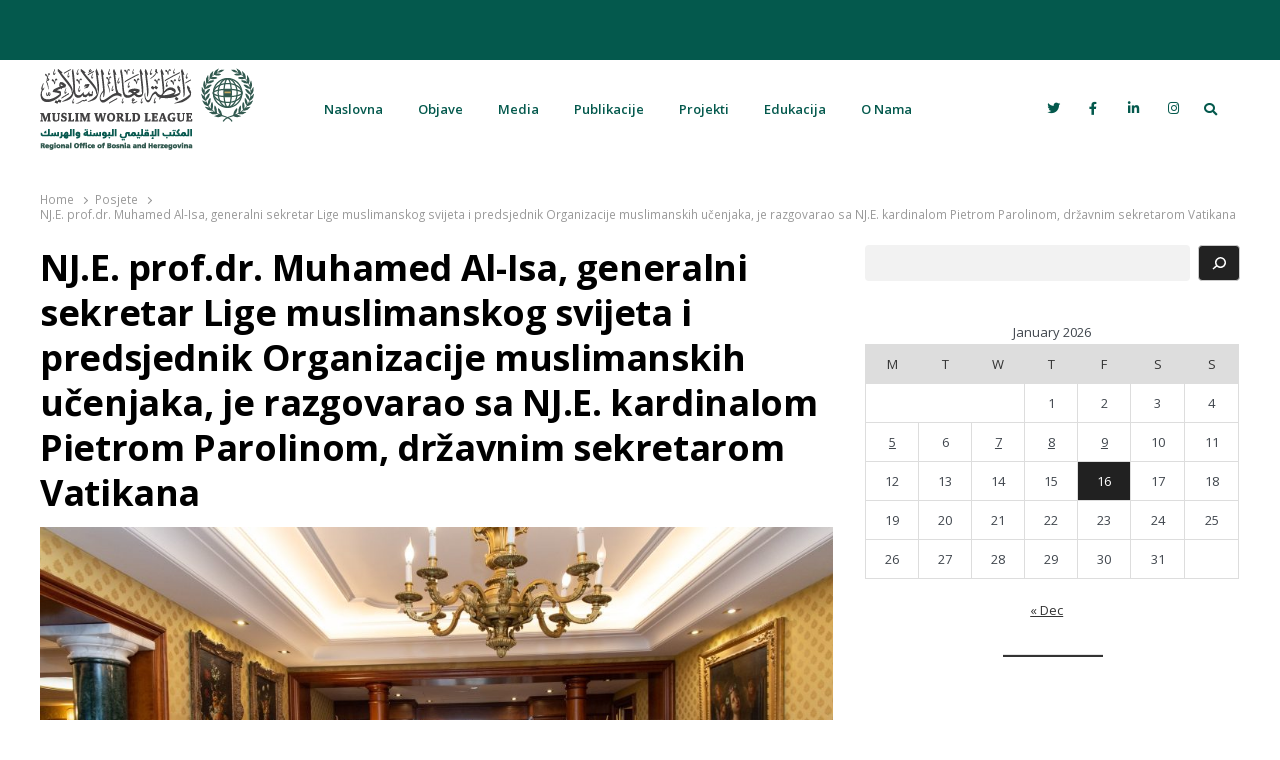

--- FILE ---
content_type: text/html; charset=UTF-8
request_url: http://rabita.ba/post/6780
body_size: 58055
content:
<!DOCTYPE html>
<html  itemscope="itemscope" itemtype="https://schema.org/Website"lang="en-US" class="no-js no-svg">
<head>
    <meta charset="UTF-8">
    <meta name="viewport" content="width=device-width, initial-scale=1">
    <link rel="profile" href="http://gmpg.org/xfn/11">

    <title>NJ.E. prof.dr. Muhamed Al-Isa, generalni sekretar Lige muslimanskog svijeta i predsjednik Organizacije muslimanskih učenjaka, je razgovarao sa NJ.E. kardinalom Pietrom Parolinom, državnim sekretarom Vatikana &#8211; Rabita &#8211; Liga muslimanskog svijeta u Bosni i Hercegovini</title>
<meta name='robots' content='max-image-preview:large' />
<link rel='dns-prefetch' href='//fonts.googleapis.com' />
<link href='https://fonts.gstatic.com' crossorigin rel='preconnect' />
<link rel="alternate" type="application/rss+xml" title="Rabita - Liga muslimanskog svijeta u Bosni i Hercegovini &raquo; Feed" href="http://rabita.ba/feed" />
<link rel="alternate" type="application/rss+xml" title="Rabita - Liga muslimanskog svijeta u Bosni i Hercegovini &raquo; Comments Feed" href="http://rabita.ba/comments/feed" />
<link rel="alternate" type="application/rss+xml" title="Rabita - Liga muslimanskog svijeta u Bosni i Hercegovini &raquo; NJ.E. prof.dr. Muhamed Al-Isa, generalni sekretar Lige muslimanskog svijeta i predsjednik Organizacije muslimanskih učenjaka, je razgovarao sa NJ.E. kardinalom Pietrom Parolinom, državnim sekretarom Vatikana Comments Feed" href="http://rabita.ba/post/6780/feed" />
<script type="text/javascript">
window._wpemojiSettings = {"baseUrl":"https:\/\/s.w.org\/images\/core\/emoji\/14.0.0\/72x72\/","ext":".png","svgUrl":"https:\/\/s.w.org\/images\/core\/emoji\/14.0.0\/svg\/","svgExt":".svg","source":{"concatemoji":"http:\/\/rabita.ba\/wp-includes\/js\/wp-emoji-release.min.js?ver=6.1.9"}};
/*! This file is auto-generated */
!function(e,a,t){var n,r,o,i=a.createElement("canvas"),p=i.getContext&&i.getContext("2d");function s(e,t){var a=String.fromCharCode,e=(p.clearRect(0,0,i.width,i.height),p.fillText(a.apply(this,e),0,0),i.toDataURL());return p.clearRect(0,0,i.width,i.height),p.fillText(a.apply(this,t),0,0),e===i.toDataURL()}function c(e){var t=a.createElement("script");t.src=e,t.defer=t.type="text/javascript",a.getElementsByTagName("head")[0].appendChild(t)}for(o=Array("flag","emoji"),t.supports={everything:!0,everythingExceptFlag:!0},r=0;r<o.length;r++)t.supports[o[r]]=function(e){if(p&&p.fillText)switch(p.textBaseline="top",p.font="600 32px Arial",e){case"flag":return s([127987,65039,8205,9895,65039],[127987,65039,8203,9895,65039])?!1:!s([55356,56826,55356,56819],[55356,56826,8203,55356,56819])&&!s([55356,57332,56128,56423,56128,56418,56128,56421,56128,56430,56128,56423,56128,56447],[55356,57332,8203,56128,56423,8203,56128,56418,8203,56128,56421,8203,56128,56430,8203,56128,56423,8203,56128,56447]);case"emoji":return!s([129777,127995,8205,129778,127999],[129777,127995,8203,129778,127999])}return!1}(o[r]),t.supports.everything=t.supports.everything&&t.supports[o[r]],"flag"!==o[r]&&(t.supports.everythingExceptFlag=t.supports.everythingExceptFlag&&t.supports[o[r]]);t.supports.everythingExceptFlag=t.supports.everythingExceptFlag&&!t.supports.flag,t.DOMReady=!1,t.readyCallback=function(){t.DOMReady=!0},t.supports.everything||(n=function(){t.readyCallback()},a.addEventListener?(a.addEventListener("DOMContentLoaded",n,!1),e.addEventListener("load",n,!1)):(e.attachEvent("onload",n),a.attachEvent("onreadystatechange",function(){"complete"===a.readyState&&t.readyCallback()})),(e=t.source||{}).concatemoji?c(e.concatemoji):e.wpemoji&&e.twemoji&&(c(e.twemoji),c(e.wpemoji)))}(window,document,window._wpemojiSettings);
</script>
<style type="text/css">
img.wp-smiley,
img.emoji {
	display: inline !important;
	border: none !important;
	box-shadow: none !important;
	height: 1em !important;
	width: 1em !important;
	margin: 0 0.07em !important;
	vertical-align: -0.1em !important;
	background: none !important;
	padding: 0 !important;
}
</style>
	<link rel='stylesheet' id='pt-cv-public-style-css' href='http://rabita.ba/wp-content/plugins/content-views-query-and-display-post-page/public/assets/css/cv.css?ver=3.6.2' type='text/css' media='all' />
<link rel='stylesheet' id='upk-site-css' href='http://rabita.ba/wp-content/plugins/ultimate-post-kit/assets/css/upk-site.css?ver=3.9.11' type='text/css' media='all' />
<link rel='stylesheet' id='wp-block-library-css' href='http://rabita.ba/wp-includes/css/dist/block-library/style.min.css?ver=6.1.9' type='text/css' media='all' />
<style id='wp-block-library-theme-inline-css' type='text/css'>
.wp-block-audio figcaption{color:#555;font-size:13px;text-align:center}.is-dark-theme .wp-block-audio figcaption{color:hsla(0,0%,100%,.65)}.wp-block-audio{margin:0 0 1em}.wp-block-code{border:1px solid #ccc;border-radius:4px;font-family:Menlo,Consolas,monaco,monospace;padding:.8em 1em}.wp-block-embed figcaption{color:#555;font-size:13px;text-align:center}.is-dark-theme .wp-block-embed figcaption{color:hsla(0,0%,100%,.65)}.wp-block-embed{margin:0 0 1em}.blocks-gallery-caption{color:#555;font-size:13px;text-align:center}.is-dark-theme .blocks-gallery-caption{color:hsla(0,0%,100%,.65)}.wp-block-image figcaption{color:#555;font-size:13px;text-align:center}.is-dark-theme .wp-block-image figcaption{color:hsla(0,0%,100%,.65)}.wp-block-image{margin:0 0 1em}.wp-block-pullquote{border-top:4px solid;border-bottom:4px solid;margin-bottom:1.75em;color:currentColor}.wp-block-pullquote__citation,.wp-block-pullquote cite,.wp-block-pullquote footer{color:currentColor;text-transform:uppercase;font-size:.8125em;font-style:normal}.wp-block-quote{border-left:.25em solid;margin:0 0 1.75em;padding-left:1em}.wp-block-quote cite,.wp-block-quote footer{color:currentColor;font-size:.8125em;position:relative;font-style:normal}.wp-block-quote.has-text-align-right{border-left:none;border-right:.25em solid;padding-left:0;padding-right:1em}.wp-block-quote.has-text-align-center{border:none;padding-left:0}.wp-block-quote.is-large,.wp-block-quote.is-style-large,.wp-block-quote.is-style-plain{border:none}.wp-block-search .wp-block-search__label{font-weight:700}.wp-block-search__button{border:1px solid #ccc;padding:.375em .625em}:where(.wp-block-group.has-background){padding:1.25em 2.375em}.wp-block-separator.has-css-opacity{opacity:.4}.wp-block-separator{border:none;border-bottom:2px solid;margin-left:auto;margin-right:auto}.wp-block-separator.has-alpha-channel-opacity{opacity:1}.wp-block-separator:not(.is-style-wide):not(.is-style-dots){width:100px}.wp-block-separator.has-background:not(.is-style-dots){border-bottom:none;height:1px}.wp-block-separator.has-background:not(.is-style-wide):not(.is-style-dots){height:2px}.wp-block-table{margin:"0 0 1em 0"}.wp-block-table thead{border-bottom:3px solid}.wp-block-table tfoot{border-top:3px solid}.wp-block-table td,.wp-block-table th{word-break:normal}.wp-block-table figcaption{color:#555;font-size:13px;text-align:center}.is-dark-theme .wp-block-table figcaption{color:hsla(0,0%,100%,.65)}.wp-block-video figcaption{color:#555;font-size:13px;text-align:center}.is-dark-theme .wp-block-video figcaption{color:hsla(0,0%,100%,.65)}.wp-block-video{margin:0 0 1em}.wp-block-template-part.has-background{padding:1.25em 2.375em;margin-top:0;margin-bottom:0}
</style>
<link rel='stylesheet' id='classic-theme-styles-css' href='http://rabita.ba/wp-includes/css/classic-themes.min.css?ver=1' type='text/css' media='all' />
<style id='global-styles-inline-css' type='text/css'>
body{--wp--preset--color--black: #000000;--wp--preset--color--cyan-bluish-gray: #abb8c3;--wp--preset--color--white: #ffffff;--wp--preset--color--pale-pink: #f78da7;--wp--preset--color--vivid-red: #cf2e2e;--wp--preset--color--luminous-vivid-orange: #ff6900;--wp--preset--color--luminous-vivid-amber: #fcb900;--wp--preset--color--light-green-cyan: #7bdcb5;--wp--preset--color--vivid-green-cyan: #00d084;--wp--preset--color--pale-cyan-blue: #8ed1fc;--wp--preset--color--vivid-cyan-blue: #0693e3;--wp--preset--color--vivid-purple: #9b51e0;--wp--preset--gradient--vivid-cyan-blue-to-vivid-purple: linear-gradient(135deg,rgba(6,147,227,1) 0%,rgb(155,81,224) 100%);--wp--preset--gradient--light-green-cyan-to-vivid-green-cyan: linear-gradient(135deg,rgb(122,220,180) 0%,rgb(0,208,130) 100%);--wp--preset--gradient--luminous-vivid-amber-to-luminous-vivid-orange: linear-gradient(135deg,rgba(252,185,0,1) 0%,rgba(255,105,0,1) 100%);--wp--preset--gradient--luminous-vivid-orange-to-vivid-red: linear-gradient(135deg,rgba(255,105,0,1) 0%,rgb(207,46,46) 100%);--wp--preset--gradient--very-light-gray-to-cyan-bluish-gray: linear-gradient(135deg,rgb(238,238,238) 0%,rgb(169,184,195) 100%);--wp--preset--gradient--cool-to-warm-spectrum: linear-gradient(135deg,rgb(74,234,220) 0%,rgb(151,120,209) 20%,rgb(207,42,186) 40%,rgb(238,44,130) 60%,rgb(251,105,98) 80%,rgb(254,248,76) 100%);--wp--preset--gradient--blush-light-purple: linear-gradient(135deg,rgb(255,206,236) 0%,rgb(152,150,240) 100%);--wp--preset--gradient--blush-bordeaux: linear-gradient(135deg,rgb(254,205,165) 0%,rgb(254,45,45) 50%,rgb(107,0,62) 100%);--wp--preset--gradient--luminous-dusk: linear-gradient(135deg,rgb(255,203,112) 0%,rgb(199,81,192) 50%,rgb(65,88,208) 100%);--wp--preset--gradient--pale-ocean: linear-gradient(135deg,rgb(255,245,203) 0%,rgb(182,227,212) 50%,rgb(51,167,181) 100%);--wp--preset--gradient--electric-grass: linear-gradient(135deg,rgb(202,248,128) 0%,rgb(113,206,126) 100%);--wp--preset--gradient--midnight: linear-gradient(135deg,rgb(2,3,129) 0%,rgb(40,116,252) 100%);--wp--preset--duotone--dark-grayscale: url('#wp-duotone-dark-grayscale');--wp--preset--duotone--grayscale: url('#wp-duotone-grayscale');--wp--preset--duotone--purple-yellow: url('#wp-duotone-purple-yellow');--wp--preset--duotone--blue-red: url('#wp-duotone-blue-red');--wp--preset--duotone--midnight: url('#wp-duotone-midnight');--wp--preset--duotone--magenta-yellow: url('#wp-duotone-magenta-yellow');--wp--preset--duotone--purple-green: url('#wp-duotone-purple-green');--wp--preset--duotone--blue-orange: url('#wp-duotone-blue-orange');--wp--preset--font-size--small: 13px;--wp--preset--font-size--medium: 20px;--wp--preset--font-size--large: 36px;--wp--preset--font-size--x-large: 42px;--wp--preset--spacing--20: 0.44rem;--wp--preset--spacing--30: 0.67rem;--wp--preset--spacing--40: 1rem;--wp--preset--spacing--50: 1.5rem;--wp--preset--spacing--60: 2.25rem;--wp--preset--spacing--70: 3.38rem;--wp--preset--spacing--80: 5.06rem;}:where(.is-layout-flex){gap: 0.5em;}body .is-layout-flow > .alignleft{float: left;margin-inline-start: 0;margin-inline-end: 2em;}body .is-layout-flow > .alignright{float: right;margin-inline-start: 2em;margin-inline-end: 0;}body .is-layout-flow > .aligncenter{margin-left: auto !important;margin-right: auto !important;}body .is-layout-constrained > .alignleft{float: left;margin-inline-start: 0;margin-inline-end: 2em;}body .is-layout-constrained > .alignright{float: right;margin-inline-start: 2em;margin-inline-end: 0;}body .is-layout-constrained > .aligncenter{margin-left: auto !important;margin-right: auto !important;}body .is-layout-constrained > :where(:not(.alignleft):not(.alignright):not(.alignfull)){max-width: var(--wp--style--global--content-size);margin-left: auto !important;margin-right: auto !important;}body .is-layout-constrained > .alignwide{max-width: var(--wp--style--global--wide-size);}body .is-layout-flex{display: flex;}body .is-layout-flex{flex-wrap: wrap;align-items: center;}body .is-layout-flex > *{margin: 0;}:where(.wp-block-columns.is-layout-flex){gap: 2em;}.has-black-color{color: var(--wp--preset--color--black) !important;}.has-cyan-bluish-gray-color{color: var(--wp--preset--color--cyan-bluish-gray) !important;}.has-white-color{color: var(--wp--preset--color--white) !important;}.has-pale-pink-color{color: var(--wp--preset--color--pale-pink) !important;}.has-vivid-red-color{color: var(--wp--preset--color--vivid-red) !important;}.has-luminous-vivid-orange-color{color: var(--wp--preset--color--luminous-vivid-orange) !important;}.has-luminous-vivid-amber-color{color: var(--wp--preset--color--luminous-vivid-amber) !important;}.has-light-green-cyan-color{color: var(--wp--preset--color--light-green-cyan) !important;}.has-vivid-green-cyan-color{color: var(--wp--preset--color--vivid-green-cyan) !important;}.has-pale-cyan-blue-color{color: var(--wp--preset--color--pale-cyan-blue) !important;}.has-vivid-cyan-blue-color{color: var(--wp--preset--color--vivid-cyan-blue) !important;}.has-vivid-purple-color{color: var(--wp--preset--color--vivid-purple) !important;}.has-black-background-color{background-color: var(--wp--preset--color--black) !important;}.has-cyan-bluish-gray-background-color{background-color: var(--wp--preset--color--cyan-bluish-gray) !important;}.has-white-background-color{background-color: var(--wp--preset--color--white) !important;}.has-pale-pink-background-color{background-color: var(--wp--preset--color--pale-pink) !important;}.has-vivid-red-background-color{background-color: var(--wp--preset--color--vivid-red) !important;}.has-luminous-vivid-orange-background-color{background-color: var(--wp--preset--color--luminous-vivid-orange) !important;}.has-luminous-vivid-amber-background-color{background-color: var(--wp--preset--color--luminous-vivid-amber) !important;}.has-light-green-cyan-background-color{background-color: var(--wp--preset--color--light-green-cyan) !important;}.has-vivid-green-cyan-background-color{background-color: var(--wp--preset--color--vivid-green-cyan) !important;}.has-pale-cyan-blue-background-color{background-color: var(--wp--preset--color--pale-cyan-blue) !important;}.has-vivid-cyan-blue-background-color{background-color: var(--wp--preset--color--vivid-cyan-blue) !important;}.has-vivid-purple-background-color{background-color: var(--wp--preset--color--vivid-purple) !important;}.has-black-border-color{border-color: var(--wp--preset--color--black) !important;}.has-cyan-bluish-gray-border-color{border-color: var(--wp--preset--color--cyan-bluish-gray) !important;}.has-white-border-color{border-color: var(--wp--preset--color--white) !important;}.has-pale-pink-border-color{border-color: var(--wp--preset--color--pale-pink) !important;}.has-vivid-red-border-color{border-color: var(--wp--preset--color--vivid-red) !important;}.has-luminous-vivid-orange-border-color{border-color: var(--wp--preset--color--luminous-vivid-orange) !important;}.has-luminous-vivid-amber-border-color{border-color: var(--wp--preset--color--luminous-vivid-amber) !important;}.has-light-green-cyan-border-color{border-color: var(--wp--preset--color--light-green-cyan) !important;}.has-vivid-green-cyan-border-color{border-color: var(--wp--preset--color--vivid-green-cyan) !important;}.has-pale-cyan-blue-border-color{border-color: var(--wp--preset--color--pale-cyan-blue) !important;}.has-vivid-cyan-blue-border-color{border-color: var(--wp--preset--color--vivid-cyan-blue) !important;}.has-vivid-purple-border-color{border-color: var(--wp--preset--color--vivid-purple) !important;}.has-vivid-cyan-blue-to-vivid-purple-gradient-background{background: var(--wp--preset--gradient--vivid-cyan-blue-to-vivid-purple) !important;}.has-light-green-cyan-to-vivid-green-cyan-gradient-background{background: var(--wp--preset--gradient--light-green-cyan-to-vivid-green-cyan) !important;}.has-luminous-vivid-amber-to-luminous-vivid-orange-gradient-background{background: var(--wp--preset--gradient--luminous-vivid-amber-to-luminous-vivid-orange) !important;}.has-luminous-vivid-orange-to-vivid-red-gradient-background{background: var(--wp--preset--gradient--luminous-vivid-orange-to-vivid-red) !important;}.has-very-light-gray-to-cyan-bluish-gray-gradient-background{background: var(--wp--preset--gradient--very-light-gray-to-cyan-bluish-gray) !important;}.has-cool-to-warm-spectrum-gradient-background{background: var(--wp--preset--gradient--cool-to-warm-spectrum) !important;}.has-blush-light-purple-gradient-background{background: var(--wp--preset--gradient--blush-light-purple) !important;}.has-blush-bordeaux-gradient-background{background: var(--wp--preset--gradient--blush-bordeaux) !important;}.has-luminous-dusk-gradient-background{background: var(--wp--preset--gradient--luminous-dusk) !important;}.has-pale-ocean-gradient-background{background: var(--wp--preset--gradient--pale-ocean) !important;}.has-electric-grass-gradient-background{background: var(--wp--preset--gradient--electric-grass) !important;}.has-midnight-gradient-background{background: var(--wp--preset--gradient--midnight) !important;}.has-small-font-size{font-size: var(--wp--preset--font-size--small) !important;}.has-medium-font-size{font-size: var(--wp--preset--font-size--medium) !important;}.has-large-font-size{font-size: var(--wp--preset--font-size--large) !important;}.has-x-large-font-size{font-size: var(--wp--preset--font-size--x-large) !important;}
.wp-block-navigation a:where(:not(.wp-element-button)){color: inherit;}
:where(.wp-block-columns.is-layout-flex){gap: 2em;}
.wp-block-pullquote{font-size: 1.5em;line-height: 1.6;}
</style>
<link rel='stylesheet' id='wonderplugin-slider-css-css' href='http://rabita.ba/wp-content/plugins/wonderplugin-slider-lite/engine/wonderpluginsliderengine.css?ver=13.9' type='text/css' media='all' />
<link rel='stylesheet' id='qalam-style-css' href='http://rabita.ba/wp-content/themes/qalam/style.css?ver=6.1.9' type='text/css' media='all' />
<link rel='stylesheet' id='qalam-fonts-css' href='https://fonts.googleapis.com/css?family=Open+Sans%3A300%2C300i%2C400%2C400i%2C600%2C600i%2C700%2C700i%2C800%2C800i&#038;subset=latin%2Clatin-ext' type='text/css' media='all' />
<link rel='stylesheet' id='qalam-child-style-css' href='http://rabita.ba/wp-content/themes/qalam-child/style.css?ver=6.1.9' type='text/css' media='all' />
<script type='text/javascript' src='http://rabita.ba/wp-includes/js/jquery/jquery.min.js?ver=3.6.1' id='jquery-core-js'></script>
<script type='text/javascript' src='http://rabita.ba/wp-includes/js/jquery/jquery-migrate.min.js?ver=3.3.2' id='jquery-migrate-js'></script>
<script type='text/javascript' src='http://rabita.ba/wp-content/plugins/wonderplugin-slider-lite/engine/wonderpluginsliderskins.js?ver=13.9' id='wonderplugin-slider-skins-script-js'></script>
<script type='text/javascript' src='http://rabita.ba/wp-content/plugins/wonderplugin-slider-lite/engine/wonderpluginslider.js?ver=13.9' id='wonderplugin-slider-script-js'></script>
<!--[if lt IE 9]>
<script type='text/javascript' src='http://rabita.ba/wp-content/themes/qalam/assets/js/html5.js?ver=3.7.3' id='html5-js'></script>
<![endif]-->
<link rel="https://api.w.org/" href="http://rabita.ba/wp-json/" /><link rel="alternate" type="application/json" href="http://rabita.ba/wp-json/wp/v2/posts/6780" /><link rel="EditURI" type="application/rsd+xml" title="RSD" href="http://rabita.ba/xmlrpc.php?rsd" />
<link rel="wlwmanifest" type="application/wlwmanifest+xml" href="http://rabita.ba/wp-includes/wlwmanifest.xml" />
<meta name="generator" content="WordPress 6.1.9" />
<link rel="canonical" href="http://rabita.ba/post/6780" />
<link rel='shortlink' href='http://rabita.ba/?p=6780' />
		<!-- Custom Logo: hide header text -->
		<style id="custom-logo-css" type="text/css">
			.site-title, .site-description {
				position: absolute;
				clip: rect(1px, 1px, 1px, 1px);
			}
		</style>
		<link rel="alternate" type="application/json+oembed" href="http://rabita.ba/wp-json/oembed/1.0/embed?url=http%3A%2F%2Frabita.ba%2Fpost%2F6780" />
<link rel="alternate" type="text/xml+oembed" href="http://rabita.ba/wp-json/oembed/1.0/embed?url=http%3A%2F%2Frabita.ba%2Fpost%2F6780&#038;format=xml" />
<style type='text/css'> .ae_data .elementor-editor-element-setting {
            display:none !important;
            }
            </style>	<style id="qalam-frontend-css" type="text/css">
			</style>
<meta name="generator" content="Elementor 3.18.1; features: e_dom_optimization, e_optimized_assets_loading, e_optimized_css_loading, additional_custom_breakpoints, block_editor_assets_optimize, e_image_loading_optimization; settings: css_print_method-internal, google_font-enabled, font_display-auto">
<link rel="icon" href="http://rabita.ba/wp-content/uploads/2021/10/cropped-globesmall-32x32.png" sizes="32x32" />
<link rel="icon" href="http://rabita.ba/wp-content/uploads/2021/10/cropped-globesmall-192x192.png" sizes="192x192" />
<link rel="apple-touch-icon" href="http://rabita.ba/wp-content/uploads/2021/10/cropped-globesmall-180x180.png" />
<meta name="msapplication-TileImage" content="http://rabita.ba/wp-content/uploads/2021/10/cropped-globesmall-270x270.png" />
<style id="kirki-inline-styles">#page,.container{max-width:1200px;}.is-boxed .container{max-width:calc(1200px - 48px);}.top-bar .flex{min-height:60px;}.top-bar .account-nav > li > a{padding:calc( ( 60px - 20px ) / 2 ) .75em;}.hst-1 .nav-1 > .container{min-height:64px;}.qlm-list > article:after{margin-left:calc(25% + 24px/2);}.single #main .container{max-width:1200px;}.is-boxed.single #main .container{max-width:calc(1200px - 48px);}.single.post-template-single-full-width #main .container{max-width:600px;}.is-boxed.single.post-template-single-full-width #main .container{max-width:calc(600px - 48px);}.related-posts{margin-left:calc(-19px / 2);margin-right:calc(-19px / 2);}.related-posts > article{padding:0 calc(19px / 2);}.top-bar{background-color:#04594d;}.site-header{background-color:#04594d;}.qlm-sharing-inline a, .site-header .cart-status .cart-contents, .utility-links .search-trigger{color:#04594d;}.toggle-icon, .toggle-icon:before, .toggle-icon:after{background-color:#04594d;}.hst-1 .nav-1, .site-header:not(.hst-1) .nav-2{background-color:#ffffff;}.main-navigation > ul > li > a{color:#04594d;}.main-navigation > ul > li:hover > a{color:#eaeaea;background-color:#509f94;}.main-navigation .current-menu-item > a, .main-navigation .current-menu-parent > a, .main-navigation .current-menu-item:hover > a, .main-navigation .current-menu-parent:hover > a{color:#ffffff;background-color:#04594d;}#footer{background-color:#232323;color:#c9c9c9;}@media (min-width: 769px){#primary,#container{width:calc(100% - 33%);}#sidebar{width:33%;}.two-sidebars .site-content:not(.full-width) #content{width:calc(100% - 22%);}.two-sidebars #sidebar-b{width:22%;}.main-row,.two-sidebars .primary-row,.widget-area .row{margin:0 calc(-32px / 2);}body:not(.layout-no-sb) #primary,#container,#sidebar,.two-sidebars #content,.two-sidebars #sidebar-b,.widget-area .row > .widget,.entry-header.qlm-col{padding:0 calc(32px / 2);}.grid-row,.hero-section,.qlm-list{margin-left:calc(-24px / 2);margin-right:calc(-24px / 2);}.qlm-list .post-img,.qlm-list .entry-content,.hero-section .qlm-col,.grid-row > article{padding-left:calc(24px / 2);padding-right:calc(24px / 2);}.hero-section + .qlm-list:before{margin-left:calc(24px / 2);margin-right:calc(24px / 2);}.qlm-list .entry-content:after{left:calc(24px / 2);right:calc(24px / 2);}.qlm-list .post-img{flex:0 0 25%;}.qlm-list > article:after{margin-left:calc(25% + 24px/2);}.related-posts > article{width:calc(100% / 4);}}@media (max-width: 768px){.hst-1 .nav-1 > .container{min-height:64px;}.qlm-list .post-img,.qlm-list .entry-content{margin-bottom:calc(24px / 2);}}@media (max-width: 425px){.hst-1 .nav-1 > .container{min-height:64px;}}</style></head>

<body class="post-template-default single single-post postid-6780 single-format-standard wp-custom-logo wp-embed-responsive is-Array layout-ca elementor-default elementor-kit-2323">
            <div id="resp-menu">
            <a href="#" class="close-menu">Close</a><ul id="menu-primary-menu" class="resp-menu"><li id="menu-item-734" class="menu-item menu-item-type-post_type menu-item-object-page menu-item-home menu-item-734"><a href="http://rabita.ba/" itemprop="url">Naslovna</a></li>
<li id="menu-item-769" class="menu-item menu-item-type-post_type menu-item-object-page menu-item-has-children menu-item-769"><a href="http://rabita.ba/sveobjave" itemprop="url">Objave</a>
<ul class="sub-menu">
	<li id="menu-item-3458" class="menu-item menu-item-type-taxonomy menu-item-object-category current-post-ancestor current-menu-parent current-post-parent menu-item-has-children menu-item-3458"><a href="http://rabita.ba/post/category/posjete" itemprop="url">Posjete</a>
	<ul class="sub-menu">
		<li id="menu-item-4273" class="menu-item menu-item-type-taxonomy menu-item-object-category menu-item-4273"><a href="http://rabita.ba/post/category/posjete/posjete-regionalonog-direktora" itemprop="url">Posjete regionalnog direktora</a></li>
	</ul>
</li>
	<li id="menu-item-3459" class="menu-item menu-item-type-taxonomy menu-item-object-category menu-item-3459"><a href="http://rabita.ba/post/category/manifestacije" itemprop="url">Manifestacije</a></li>
	<li id="menu-item-3461" class="menu-item menu-item-type-taxonomy menu-item-object-category menu-item-3461"><a href="http://rabita.ba/post/category/praznici" itemprop="url">Praznici</a></li>
	<li id="menu-item-4866" class="menu-item menu-item-type-taxonomy menu-item-object-category menu-item-4866"><a href="http://rabita.ba/post/category/predavanja" itemprop="url">Predavanja</a></li>
	<li id="menu-item-7559" class="menu-item menu-item-type-taxonomy menu-item-object-category menu-item-7559"><a href="http://rabita.ba/post/category/nagrade" itemprop="url">Nagrade</a></li>
</ul>
</li>
<li id="menu-item-3941" class="menu-item menu-item-type-custom menu-item-object-custom menu-item-has-children menu-item-3941"><a href="http://rabita.ba/video/" itemprop="url">Media</a>
<ul class="sub-menu">
	<li id="menu-item-3942" class="menu-item menu-item-type-post_type menu-item-object-page menu-item-3942"><a href="http://rabita.ba/video" itemprop="url">Video</a></li>
	<li id="menu-item-3656" class="menu-item menu-item-type-post_type menu-item-object-page menu-item-3656"><a href="http://rabita.ba/infografika" itemprop="url">Infografika</a></li>
	<li id="menu-item-6775" class="menu-item menu-item-type-post_type menu-item-object-page menu-item-6775"><a href="http://rabita.ba/press-news" itemprop="url">Press</a></li>
</ul>
</li>
<li id="menu-item-3943" class="menu-item menu-item-type-custom menu-item-object-custom menu-item-has-children menu-item-3943"><a href="https://rabita.ba/izvjestaji/" itemprop="url">Publikacije</a>
<ul class="sub-menu">
	<li id="menu-item-3944" class="menu-item menu-item-type-post_type menu-item-object-page menu-item-3944"><a href="http://rabita.ba/izvjestaji" itemprop="url">Izvještaji</a></li>
	<li id="menu-item-3386" class="menu-item menu-item-type-post_type menu-item-object-page menu-item-3386"><a href="http://rabita.ba/proglasi" itemprop="url">Proglasi</a></li>
	<li id="menu-item-5414" class="menu-item menu-item-type-post_type menu-item-object-page menu-item-5414"><a href="http://rabita.ba/povelja" itemprop="url">Povelja Časne Meke</a></li>
</ul>
</li>
<li id="menu-item-3363" class="menu-item menu-item-type-taxonomy menu-item-object-category menu-item-3363"><a href="http://rabita.ba/post/category/projekti" itemprop="url">Projekti</a></li>
<li id="menu-item-770" class="menu-item menu-item-type-post_type menu-item-object-page menu-item-has-children menu-item-770"><a href="http://rabita.ba/edukacija-2" itemprop="url">Edukacija</a>
<ul class="sub-menu">
	<li id="menu-item-5785" class="menu-item menu-item-type-post_type menu-item-object-page menu-item-5785"><a href="http://rabita.ba/prijava" itemprop="url">Prijava na kurseve</a></li>
	<li id="menu-item-6116" class="menu-item menu-item-type-post_type menu-item-object-page menu-item-6116"><a href="http://rabita.ba/spiskovi-primljenih-kandidata-2023" itemprop="url">SPISKOVI PRIMLJENIH KANDIDATA 2024</a></li>
</ul>
</li>
<li id="menu-item-6281" class="menu-item menu-item-type-post_type menu-item-object-page menu-item-has-children menu-item-6281"><a href="http://rabita.ba/o-ligi" itemprop="url">O Nama</a>
<ul class="sub-menu">
	<li id="menu-item-771" class="menu-item menu-item-type-post_type menu-item-object-page menu-item-771"><a href="http://rabita.ba/o-ligi" itemprop="url">O Ligi</a></li>
	<li id="menu-item-768" class="menu-item menu-item-type-post_type menu-item-object-page menu-item-768"><a href="http://rabita.ba/kontakt" itemprop="url">Kontakt</a></li>
</ul>
</li>
</ul>        </div><!--/ #resp-menu -->
    <div class="top-bar">
	<div class="container clearfix">
    	<div class="flex w-100 flex-center">
        	<div class="flex w-50 h-100 flex-center">
	            <div class="custom-text"></div>            </div>
            <div class="flex w-50 h-100 flex-center justify-end">
	            <div class="custom-text"></div>            </div>
        </div><!-- /.flex -->
    </div><!-- /.container -->
</div><!-- /.top-bar -->    <div id="page" class="site">
        <header id="header" class="site-header hst-1">
    <div class="light-nav nav-1 sticky-nav">
        <div class="container has-menu-trigger clearfix">
            <div
            class="flex w-100 flex-center">
                                    <a class="menu-button menu-trigger"><span class="screen-reader-text">Menu</span><span class="toggle-icon"></span></a>
                                    <div class="qlm-col site-branding">
                        <a href="http://rabita.ba/" class="custom-logo-link" rel="home"><img width="215" height="82" src="http://rabita.ba/wp-content/uploads/2026/01/cropped-horizontalni-logo-website-02-1.png" class="custom-logo" alt="Rabita &#8211; Liga muslimanskog svijeta u Bosni i Hercegovini" decoding="async" /></a>                        <div class="site-branding-text">
                                                            <p class="site-title"><a href="http://rabita.ba/" rel="home">Rabita &#8211; Liga muslimanskog svijeta u Bosni i Hercegovini</a></p>
                            
                                                    </div><!-- .site-branding-text -->
                    </div><!-- .site-branding -->
                                    <nav itemscope="itemscope" itemtype="https://schema.org/SiteNavigationElement" id="main-nav" class="main-navigation qlm-col">
                    <ul id="menu-primary-menu-1" class=""><li class="menu-item menu-item-type-post_type menu-item-object-page menu-item-home menu-item-734"><a href="http://rabita.ba/" itemprop="url">Naslovna</a></li>
<li class="menu-item menu-item-type-post_type menu-item-object-page menu-item-has-children menu-item-769"><a href="http://rabita.ba/sveobjave" itemprop="url">Objave</a>
<ul class="sub-menu">
	<li class="menu-item menu-item-type-taxonomy menu-item-object-category current-post-ancestor current-menu-parent current-post-parent menu-item-has-children menu-item-3458"><a href="http://rabita.ba/post/category/posjete" itemprop="url">Posjete</a>
	<ul class="sub-menu">
		<li class="menu-item menu-item-type-taxonomy menu-item-object-category menu-item-4273"><a href="http://rabita.ba/post/category/posjete/posjete-regionalonog-direktora" itemprop="url">Posjete regionalnog direktora</a></li>
	</ul>
</li>
	<li class="menu-item menu-item-type-taxonomy menu-item-object-category menu-item-3459"><a href="http://rabita.ba/post/category/manifestacije" itemprop="url">Manifestacije</a></li>
	<li class="menu-item menu-item-type-taxonomy menu-item-object-category menu-item-3461"><a href="http://rabita.ba/post/category/praznici" itemprop="url">Praznici</a></li>
	<li class="menu-item menu-item-type-taxonomy menu-item-object-category menu-item-4866"><a href="http://rabita.ba/post/category/predavanja" itemprop="url">Predavanja</a></li>
	<li class="menu-item menu-item-type-taxonomy menu-item-object-category menu-item-7559"><a href="http://rabita.ba/post/category/nagrade" itemprop="url">Nagrade</a></li>
</ul>
</li>
<li class="menu-item menu-item-type-custom menu-item-object-custom menu-item-has-children menu-item-3941"><a href="http://rabita.ba/video/" itemprop="url">Media</a>
<ul class="sub-menu">
	<li class="menu-item menu-item-type-post_type menu-item-object-page menu-item-3942"><a href="http://rabita.ba/video" itemprop="url">Video</a></li>
	<li class="menu-item menu-item-type-post_type menu-item-object-page menu-item-3656"><a href="http://rabita.ba/infografika" itemprop="url">Infografika</a></li>
	<li class="menu-item menu-item-type-post_type menu-item-object-page menu-item-6775"><a href="http://rabita.ba/press-news" itemprop="url">Press</a></li>
</ul>
</li>
<li class="menu-item menu-item-type-custom menu-item-object-custom menu-item-has-children menu-item-3943"><a href="https://rabita.ba/izvjestaji/" itemprop="url">Publikacije</a>
<ul class="sub-menu">
	<li class="menu-item menu-item-type-post_type menu-item-object-page menu-item-3944"><a href="http://rabita.ba/izvjestaji" itemprop="url">Izvještaji</a></li>
	<li class="menu-item menu-item-type-post_type menu-item-object-page menu-item-3386"><a href="http://rabita.ba/proglasi" itemprop="url">Proglasi</a></li>
	<li class="menu-item menu-item-type-post_type menu-item-object-page menu-item-5414"><a href="http://rabita.ba/povelja" itemprop="url">Povelja Časne Meke</a></li>
</ul>
</li>
<li class="menu-item menu-item-type-taxonomy menu-item-object-category menu-item-3363"><a href="http://rabita.ba/post/category/projekti" itemprop="url">Projekti</a></li>
<li class="menu-item menu-item-type-post_type menu-item-object-page menu-item-has-children menu-item-770"><a href="http://rabita.ba/edukacija-2" itemprop="url">Edukacija</a>
<ul class="sub-menu">
	<li class="menu-item menu-item-type-post_type menu-item-object-page menu-item-5785"><a href="http://rabita.ba/prijava" itemprop="url">Prijava na kurseve</a></li>
	<li class="menu-item menu-item-type-post_type menu-item-object-page menu-item-6116"><a href="http://rabita.ba/spiskovi-primljenih-kandidata-2023" itemprop="url">SPISKOVI PRIMLJENIH KANDIDATA 2024</a></li>
</ul>
</li>
<li class="menu-item menu-item-type-post_type menu-item-object-page menu-item-has-children menu-item-6281"><a href="http://rabita.ba/o-ligi" itemprop="url">O Nama</a>
<ul class="sub-menu">
	<li class="menu-item menu-item-type-post_type menu-item-object-page menu-item-771"><a href="http://rabita.ba/o-ligi" itemprop="url">O Ligi</a></li>
	<li class="menu-item menu-item-type-post_type menu-item-object-page menu-item-768"><a href="http://rabita.ba/kontakt" itemprop="url">Kontakt</a></li>
</ul>
</li>
</ul>                </nav><!-- #main-nav -->
                <div class="utility-links qlm-col text-right">
                <ul class="qlm-sharing-inline"><li class="qlm-twitter"><a href="https://twitter.com/mwlbosna"><i class="fab fa-twitter"></i></a></li><li class="qlm-facebook-f"><a href="https://www.facebook.com/mwlbosna/"><i class="fab fa-facebook-f"></i></a></li><li class="qlm-linkedin-in"><a href="https://www.linkedin.com/company/mwlbosna"><i class="fab fa-linkedin-in"></i></a></li><li class="qlm-instagram"><a href="https://www.instagram.com/mwlbosna/"><i class="fab fa-instagram"></i></a></li></ul>        <div class="search-icon">
                            <a class="search-trigger inline" href="#"><span class="screen-reader-text">Search</span></a>
                <div class="search-drawer"><form role="search" method="get" class="search-form" action="http://rabita.ba/">
				<label>
					<span class="screen-reader-text">Search for:</span>
					<input type="search" class="search-field" placeholder="Search for..." value="" name="s" id="s">
				</label>
				<input type="submit" class="search-submit" value="Search">
			</form></div><!-- /.search-drawer -->         </div><!-- /.search-icon -->
                    </div><!-- /.utility-links -->
            </div><!-- /.flex -->
        </div><!-- .container -->
    </div><!-- /.light-nav -->
</header><!-- .header-slim --><div class="breadcrumbs-wrap container"><ol itemscope="itemscope" itemtype="https://schema.org/BreadcrumbList" class="breadcrumbs"><li itemscope="itemscope" itemtype="https://schema.org/BreadcrumbList"><a itemprop="item" href="http://rabita.ba"><span itemprop="name">Home</span></a><meta itemprop="position" content="1" /></li><li itemscope="itemscope" itemtype="https://schema.org/BreadcrumbList"><a itemprop="item" href="http://rabita.ba/post/category/posjete"><span itemprop="name">Posjete</span></a><meta itemprop="position" content="2" /></li><li itemscope="itemscope" itemtype="https://schema.org/BreadcrumbList"><span itemprop="item"><span itemprop="name">NJ.E. prof.dr. Muhamed Al-Isa, generalni sekretar Lige muslimanskog svijeta i predsjednik Organizacije muslimanskih učenjaka, je razgovarao sa NJ.E. kardinalom Pietrom Parolinom, državnim sekretarom Vatikana</span></span><meta itemprop="position" content="3" /><meta itemprop="url" content="http://rabita.ba/post/6780" /></ol></div>        <div id="main">
            <div class="container clearfix">
                <div class="main-row clearfix"><div id="primary" class="site-content has-sba">
	<div class="primary-row">
		<div id="content" role="main">
							<article itemscope="" itemtype="https://schema.org/BlogPosting" itemprop="blogPost" id="post-6780" class="post-6780 post type-post status-publish format-standard has-post-thumbnail hentry category-posjete tag-istaknuto">

									<header class="entry-header">
						<h1 itemprop="headline mainEntityOfPage" class="entry-title single-post-title">NJ.E. prof.dr. Muhamed Al-Isa, generalni sekretar Lige muslimanskog svijeta i predsjednik Organizacije muslimanskih učenjaka, je razgovarao sa NJ.E. kardinalom Pietrom Parolinom, državnim sekretarom Vatikana</h1><div class="single-meta entry-meta mobile-only">Posted by <a href="http://rabita.ba/post/author/mwladmin">mwladmin</a> on <span class="posted-on">June 5, 2023</span>. </div><div itemprop="image" itemscope="" itemtype="https://schema.org/ImageObject" class="single-post-thumb"><img fetchpriority="high" width="800" height="534" src="http://rabita.ba/wp-content/uploads/2023/06/350794955_763972898550601_7828827885943577464_n.jpg" class="attachment-800x600x size-800x600x wp-post-image" alt="" decoding="async" itemprop="url" srcset="http://rabita.ba/wp-content/uploads/2023/06/350794955_763972898550601_7828827885943577464_n.jpg 2048w, http://rabita.ba/wp-content/uploads/2023/06/350794955_763972898550601_7828827885943577464_n-300x200.jpg 300w, http://rabita.ba/wp-content/uploads/2023/06/350794955_763972898550601_7828827885943577464_n-1024x683.jpg 1024w, http://rabita.ba/wp-content/uploads/2023/06/350794955_763972898550601_7828827885943577464_n-768x512.jpg 768w, http://rabita.ba/wp-content/uploads/2023/06/350794955_763972898550601_7828827885943577464_n-1536x1025.jpg 1536w" sizes="(max-width: 800px) 100vw, 800px" /></div>					</header><!-- .entry-header -->
									<div class="entry-content article-body" itemprop="articleBody">
					
<p>Na poslovnom ručku se razgovaralo o nekoliko tema od zajedničkog interesa:<br>NJ.E. prof.dr. Muhamed Al-Isa, generalni sekretar Lige muslimanskog svijeta i predsjednik Organizacije muslimanskih učenjaka, je razgovarao sa NJ.E. kardinalom Pietrom Parolinom, državnim sekretarom Vatikana, o mogućnostima saradnje za promicanje dijaloga i civilizacijskog saveza između nacija i naroda u svjetlu zajedničkih ljudskih vrijednosti te o načinima suočavanja sa izazovima i sukobima. </p>



<figure class="is-layout-flex wp-block-gallery-1 wp-block-gallery has-nested-images columns-default is-cropped">
<figure class="wp-block-image size-large"><a href="http://rabita.ba/wp-content/uploads/2023/06/350978256_272120741943492_8791836527922559655_n.jpg"><img decoding="async" width="1024" height="683" data-id="6781"  src="http://rabita.ba/wp-content/uploads/2023/06/350978256_272120741943492_8791836527922559655_n-1024x683.jpg" alt="" class="wp-image-6781" srcset="http://rabita.ba/wp-content/uploads/2023/06/350978256_272120741943492_8791836527922559655_n-1024x683.jpg 1024w, http://rabita.ba/wp-content/uploads/2023/06/350978256_272120741943492_8791836527922559655_n-300x200.jpg 300w, http://rabita.ba/wp-content/uploads/2023/06/350978256_272120741943492_8791836527922559655_n-768x512.jpg 768w, http://rabita.ba/wp-content/uploads/2023/06/350978256_272120741943492_8791836527922559655_n-1536x1025.jpg 1536w, http://rabita.ba/wp-content/uploads/2023/06/350978256_272120741943492_8791836527922559655_n.jpg 2048w" sizes="(max-width: 1024px) 100vw, 1024px" /></a></figure>



<figure class="wp-block-image size-large"><a href="http://rabita.ba/wp-content/uploads/2023/06/350674952_1240889883245961_5166374541240438535_n.jpg"><img loading="lazy" decoding="async" width="1024" height="768" data-id="6782"  src="http://rabita.ba/wp-content/uploads/2023/06/350674952_1240889883245961_5166374541240438535_n-1024x768.jpg" alt="" class="wp-image-6782" srcset="http://rabita.ba/wp-content/uploads/2023/06/350674952_1240889883245961_5166374541240438535_n-1024x768.jpg 1024w, http://rabita.ba/wp-content/uploads/2023/06/350674952_1240889883245961_5166374541240438535_n-300x225.jpg 300w, http://rabita.ba/wp-content/uploads/2023/06/350674952_1240889883245961_5166374541240438535_n-768x576.jpg 768w, http://rabita.ba/wp-content/uploads/2023/06/350674952_1240889883245961_5166374541240438535_n-1536x1152.jpg 1536w, http://rabita.ba/wp-content/uploads/2023/06/350674952_1240889883245961_5166374541240438535_n.jpg 2048w" sizes="(max-width: 1024px) 100vw, 1024px" /></a></figure>
</figure>
				</div><!-- .entry-content -->
			</article><!-- #post-## -->

			<ul class="tag-list"><li><a href="http://rabita.ba/post/tag/istaknuto" rel="tag">istaknuto</a></li></ul>
    <div class="related-posts-container">

		<h3 class="related-posts-title section-title">Ostale vijesti</h3>        <div class="related-posts clearfix columns-4">
                    <article itemscope="" itemtype="https://schema.org/BlogPosting" itemprop="blogPost" id="post-7774" class="post-7774 post type-post status-publish format-standard has-post-thumbnail hentry category-posjete tag-istaknuto">
                <div class="post-img"><a href="http://rabita.ba/post/7774" title="Kralj Španije ugostio šejha dr. Muhameda El-Isaa u svojstvu&nbsp;&nbsp;počasnog&nbsp;gosta o pravnom i zakonodavnom dijalogu koji organizuje i vodi Nj. V."><img width="800" height="534" src="http://rabita.ba/wp-content/uploads/2024/03/429868125_729188985997201_1005680672994014907_n.jpg" class="attachment-800x0x size-800x0x wp-post-image" alt="" decoding="async" itemprop="url" loading="lazy" srcset="http://rabita.ba/wp-content/uploads/2024/03/429868125_729188985997201_1005680672994014907_n.jpg 2048w, http://rabita.ba/wp-content/uploads/2024/03/429868125_729188985997201_1005680672994014907_n-768x512.jpg 768w" sizes="(max-width: 800px) 100vw, 800px" /></a></div>                <div class="entry-content">
                    <h3 itemprop="headline mainEntityOfPage" class="entry-title"><a href="http://rabita.ba/post/7774" title="Kralj Španije ugostio šejha dr. Muhameda El-Isaa u svojstvu&nbsp;&nbsp;počasnog&nbsp;gosta o pravnom i zakonodavnom dijalogu koji organizuje i vodi Nj. V.">Kralj Španije ugostio šejha dr. Muhameda El-Isaa u svojstvu&nbsp;&nbsp;počasnog&nbsp;gosta o pravnom i zakonodavnom dijalogu koji organizuje i vodi Nj. V.</a></h3>                </div><!-- /.entry-content -->
            </article>
                    <article itemscope="" itemtype="https://schema.org/BlogPosting" itemprop="blogPost" id="post-10732" class="post-10732 post type-post status-publish format-standard has-post-thumbnail hentry category-posjete tag-istaknuto">
                <div class="post-img"><a href="http://rabita.ba/post/10732" title=""><img width="800" height="534" src="http://rabita.ba/wp-content/uploads/2025/12/586388193_1156691483246947_6722667431031743902_n.jpg" class="attachment-800x0x size-800x0x wp-post-image" alt="" decoding="async" itemprop="url" loading="lazy" srcset="http://rabita.ba/wp-content/uploads/2025/12/586388193_1156691483246947_6722667431031743902_n.jpg 2048w, http://rabita.ba/wp-content/uploads/2025/12/586388193_1156691483246947_6722667431031743902_n-768x512.jpg 768w" sizes="(max-width: 800px) 100vw, 800px" /></a></div>                <div class="entry-content">
                                    </div><!-- /.entry-content -->
            </article>
                    <article itemscope="" itemtype="https://schema.org/BlogPosting" itemprop="blogPost" id="post-6489" class="post-6489 post type-post status-publish format-standard has-post-thumbnail hentry category-manifestacije category-posjete category-posjete-regionalonog-direktora tag-istaknuto">
                <div class="post-img"><a href="http://rabita.ba/post/6489" title="Posjeta predsjedavajućeg Predstavničkog doma Parlamentarne skupštine BiH Denisa Zvizdića, i dodijela novčane pomoć za jetime u BiH, u sklopu programa &#8220;Podjele pomoći za jetime&#8221;"><img width="800" height="532" src="http://rabita.ba/wp-content/uploads/2023/04/D3S5624-scaled.jpg" class="attachment-800x0x size-800x0x wp-post-image" alt="" decoding="async" itemprop="url" loading="lazy" srcset="http://rabita.ba/wp-content/uploads/2023/04/D3S5624-scaled.jpg 2560w, http://rabita.ba/wp-content/uploads/2023/04/D3S5624-300x200.jpg 300w, http://rabita.ba/wp-content/uploads/2023/04/D3S5624-1024x681.jpg 1024w, http://rabita.ba/wp-content/uploads/2023/04/D3S5624-768x511.jpg 768w, http://rabita.ba/wp-content/uploads/2023/04/D3S5624-1536x1022.jpg 1536w, http://rabita.ba/wp-content/uploads/2023/04/D3S5624-2048x1363.jpg 2048w" sizes="(max-width: 800px) 100vw, 800px" /></a></div>                <div class="entry-content">
                    <h3 itemprop="headline mainEntityOfPage" class="entry-title"><a href="http://rabita.ba/post/6489" title="Posjeta predsjedavajućeg Predstavničkog doma Parlamentarne skupštine BiH Denisa Zvizdića, i dodijela novčane pomoć za jetime u BiH, u sklopu programa &#8220;Podjele pomoći za jetime&#8221;">Posjeta predsjedavajućeg Predstavničkog doma Parlamentarne skupštine BiH Denisa Zvizdića, i dodijela novčane pomoć za jetime u BiH, u sklopu programa &#8220;Podjele pomoći za jetime&#8221;</a></h3>                </div><!-- /.entry-content -->
            </article>
                    <article itemscope="" itemtype="https://schema.org/BlogPosting" itemprop="blogPost" id="post-6894" class="post-6894 post type-post status-publish format-standard has-post-thumbnail hentry category-posjete tag-istaknuto">
                <div class="post-img"><a href="http://rabita.ba/post/6894" title="NJ.E. generalni sekretar Rabite, prof.dr. Muhamed Al-Isa, upriličio je prijem za NJ.E. dr. Asghara Ali Imam Mahdi Salafija, predsjednika organizacije &#8220;Ehlu-l-hadis&#8221; u Indiji."><img width="800" height="640" src="http://rabita.ba/wp-content/uploads/2023/07/357432387_593109419605159_4830788740413849606_n.jpg" class="attachment-800x0x size-800x0x wp-post-image" alt="" decoding="async" itemprop="url" loading="lazy" srcset="http://rabita.ba/wp-content/uploads/2023/07/357432387_593109419605159_4830788740413849606_n.jpg 2048w, http://rabita.ba/wp-content/uploads/2023/07/357432387_593109419605159_4830788740413849606_n-300x240.jpg 300w, http://rabita.ba/wp-content/uploads/2023/07/357432387_593109419605159_4830788740413849606_n-1024x819.jpg 1024w, http://rabita.ba/wp-content/uploads/2023/07/357432387_593109419605159_4830788740413849606_n-768x614.jpg 768w, http://rabita.ba/wp-content/uploads/2023/07/357432387_593109419605159_4830788740413849606_n-1536x1229.jpg 1536w" sizes="(max-width: 800px) 100vw, 800px" /></a></div>                <div class="entry-content">
                    <h3 itemprop="headline mainEntityOfPage" class="entry-title"><a href="http://rabita.ba/post/6894" title="NJ.E. generalni sekretar Rabite, prof.dr. Muhamed Al-Isa, upriličio je prijem za NJ.E. dr. Asghara Ali Imam Mahdi Salafija, predsjednika organizacije &#8220;Ehlu-l-hadis&#8221; u Indiji.">NJ.E. generalni sekretar Rabite, prof.dr. Muhamed Al-Isa, upriličio je prijem za NJ.E. dr. Asghara Ali Imam Mahdi Salafija, predsjednika organizacije &#8220;Ehlu-l-hadis&#8221; u Indiji.</a></h3>                </div><!-- /.entry-content -->
            </article>
        	</div><!-- .related-posts -->
</div><!-- .related-posts-container -->
<div id="comments" class="comments-area">
		<div id="respond" class="comment-respond">
		<h3 id="reply-title" class="comment-reply-title">Leave a Reply <small><a rel="nofollow" id="cancel-comment-reply-link" href="/post/6780#respond" style="display:none;">Cancel reply</a></small></h3><form action="http://rabita.ba/wp-comments-post.php" method="post" id="commentform" class="comment-form" novalidate><p class="comment-notes"><span id="email-notes">Your email address will not be published.</span> <span class="required-field-message">Required fields are marked <span class="required">*</span></span></p><p class="comment-form-comment"><label for="comment">Comment <span class="required">*</span></label> <textarea id="comment" name="comment" cols="45" rows="8" maxlength="65525" required></textarea></p><p class="comment-form-author"><label for="author">Name <span class="required">*</span></label> <input id="author" name="author" type="text" value="" size="30" maxlength="245" autocomplete="name" required /></p>
<p class="comment-form-email"><label for="email">Email <span class="required">*</span></label> <input id="email" name="email" type="email" value="" size="30" maxlength="100" aria-describedby="email-notes" autocomplete="email" required /></p>
<p class="comment-form-url"><label for="url">Website</label> <input id="url" name="url" type="url" value="" size="30" maxlength="200" autocomplete="url" /></p>
<p class="comment-form-cookies-consent"><input id="wp-comment-cookies-consent" name="wp-comment-cookies-consent" type="checkbox" value="yes" /> <label for="wp-comment-cookies-consent">Save my name, email, and website in this browser for the next time I comment.</label></p>
<p class="form-submit"><input name="submit" type="submit" id="submit" class="submit" value="Post Comment" /> <input type='hidden' name='comment_post_ID' value='6780' id='comment_post_ID' />
<input type='hidden' name='comment_parent' id='comment_parent' value='0' />
</p></form>	</div><!-- #respond -->
	
</div><!-- #comments --><a href="#" id="comments-trigger" class="comments-trigger">Leave a comment</a>	</div><!-- #content -->
	</div><!-- .primary-row -->
</div><!-- #primary -->

<div id="sidebar" class="widget-area" role="complementary">
	<aside id="block-6" class="widget widget_block widget_search"><form role="search" method="get" action="http://rabita.ba/" class="wp-block-search__button-outside wp-block-search__icon-button wp-block-search"><label for="wp-block-search__input-3" class="wp-block-search__label screen-reader-text">Search</label><div class="wp-block-search__inside-wrapper " ><input type="search" id="wp-block-search__input-3" class="wp-block-search__input wp-block-search__input" name="s" value="" placeholder=""  required /><button type="submit" class="wp-block-search__button has-icon wp-element-button"  aria-label="Search"><svg class="search-icon" viewBox="0 0 24 24" width="24" height="24">
					<path d="M13.5 6C10.5 6 8 8.5 8 11.5c0 1.1.3 2.1.9 3l-3.4 3 1 1.1 3.4-2.9c1 .9 2.2 1.4 3.6 1.4 3 0 5.5-2.5 5.5-5.5C19 8.5 16.5 6 13.5 6zm0 9.5c-2.2 0-4-1.8-4-4s1.8-4 4-4 4 1.8 4 4-1.8 4-4 4z"></path>
				</svg></button></div></form></aside><aside id="block-2" class="widget widget_block widget_calendar"><div class="wp-block-calendar"><table id="wp-calendar" class="wp-calendar-table">
	<caption>January 2026</caption>
	<thead>
	<tr>
		<th scope="col" title="Monday">M</th>
		<th scope="col" title="Tuesday">T</th>
		<th scope="col" title="Wednesday">W</th>
		<th scope="col" title="Thursday">T</th>
		<th scope="col" title="Friday">F</th>
		<th scope="col" title="Saturday">S</th>
		<th scope="col" title="Sunday">S</th>
	</tr>
	</thead>
	<tbody>
	<tr>
		<td colspan="3" class="pad">&nbsp;</td><td>1</td><td>2</td><td>3</td><td>4</td>
	</tr>
	<tr>
		<td><a href="http://rabita.ba/post/date/2026/01/05" aria-label="Posts published on January 5, 2026">5</a></td><td>6</td><td><a href="http://rabita.ba/post/date/2026/01/07" aria-label="Posts published on January 7, 2026">7</a></td><td><a href="http://rabita.ba/post/date/2026/01/08" aria-label="Posts published on January 8, 2026">8</a></td><td><a href="http://rabita.ba/post/date/2026/01/09" aria-label="Posts published on January 9, 2026">9</a></td><td>10</td><td>11</td>
	</tr>
	<tr>
		<td>12</td><td>13</td><td>14</td><td>15</td><td id="today">16</td><td>17</td><td>18</td>
	</tr>
	<tr>
		<td>19</td><td>20</td><td>21</td><td>22</td><td>23</td><td>24</td><td>25</td>
	</tr>
	<tr>
		<td>26</td><td>27</td><td>28</td><td>29</td><td>30</td><td>31</td>
		<td class="pad" colspan="1">&nbsp;</td>
	</tr>
	</tbody>
	</table><nav aria-label="Previous and next months" class="wp-calendar-nav">
		<span class="wp-calendar-nav-prev"><a href="http://rabita.ba/post/date/2025/12">&laquo; Dec</a></span>
		<span class="pad">&nbsp;</span>
		<span class="wp-calendar-nav-next">&nbsp;</span>
	</nav></div></aside><aside id="block-7" class="widget widget_block">
<hr class="wp-block-separator"/>
</aside><aside id="block-3" class="widget widget_block">
<h2 class="has-text-align-center"><strong>Najnovije vijesti</strong></h2>
</aside><aside id="block-4" class="widget widget_block widget_recent_entries"><ul class="wp-block-latest-posts__list has-dates wp-block-latest-posts"><li><a class="wp-block-latest-posts__post-title" href="http://rabita.ba/post/11039">(no title)</a><time datetime="2026-01-09T13:39:43+00:00" class="wp-block-latest-posts__post-date">January 9, 2026</time></li>
<li><a class="wp-block-latest-posts__post-title" href="http://rabita.ba/post/11036">(no title)</a><time datetime="2026-01-09T13:37:12+00:00" class="wp-block-latest-posts__post-date">January 9, 2026</time></li>
<li><a class="wp-block-latest-posts__post-title" href="http://rabita.ba/post/11033">(no title)</a><time datetime="2026-01-09T13:33:57+00:00" class="wp-block-latest-posts__post-date">January 9, 2026</time></li>
<li><a class="wp-block-latest-posts__post-title" href="http://rabita.ba/post/11029">(no title)</a><time datetime="2026-01-08T10:39:17+00:00" class="wp-block-latest-posts__post-date">January 8, 2026</time></li>
<li><a class="wp-block-latest-posts__post-title" href="http://rabita.ba/post/11026">(no title)</a><time datetime="2026-01-08T10:38:26+00:00" class="wp-block-latest-posts__post-date">January 8, 2026</time></li>
<li><a class="wp-block-latest-posts__post-title" href="http://rabita.ba/post/11023">(no title)</a><time datetime="2026-01-08T10:36:57+00:00" class="wp-block-latest-posts__post-date">January 8, 2026</time></li>
<li><a class="wp-block-latest-posts__post-title" href="http://rabita.ba/post/11020">(no title)</a><time datetime="2026-01-08T10:35:51+00:00" class="wp-block-latest-posts__post-date">January 8, 2026</time></li>
</ul></aside></div><!-- #sidebar -->            </div><!-- .row -->
        </div><!-- #main .container -->
    </div><!-- #main -->
    </div> <!-- #page -->

<style>.wp-block-gallery.wp-block-gallery-1{ --wp--style--unstable-gallery-gap: var( --wp--style--gallery-gap-default, var( --gallery-block--gutter-size, var( --wp--style--block-gap, 0.5em ) ) ); gap: var( --wp--style--gallery-gap-default, var( --gallery-block--gutter-size, var( --wp--style--block-gap, 0.5em ) ) )}</style>
<link rel='stylesheet' id='fontawesome-css' href='http://rabita.ba/wp-content/themes/qalam/assets/css/all.min.css?ver=1.0' type='text/css' media='all' />
<script type='text/javascript' id='qalam-frontend-js-extra'>
/* <![CDATA[ */
var qlm_frontend = {"expand":"Toggle child menu","sticky_nav":"","collapse_lists":"true"};
/* ]]> */
</script>
<script type='text/javascript' src='http://rabita.ba/wp-content/themes/qalam/assets/js/qalam.frontend.js?ver=1.0' id='qalam-frontend-js'></script>
<script type='text/javascript' src='http://rabita.ba/wp-includes/js/comment-reply.min.js?ver=6.1.9' id='comment-reply-js'></script>
<script type='text/javascript' id='pt-cv-content-views-script-js-extra'>
/* <![CDATA[ */
var PT_CV_PUBLIC = {"_prefix":"pt-cv-","page_to_show":"5","_nonce":"d4c5045d4c","is_admin":"","is_mobile":"","ajaxurl":"http:\/\/rabita.ba\/wp-admin\/admin-ajax.php","lang":"","loading_image_src":"data:image\/gif;base64,R0lGODlhDwAPALMPAMrKygwMDJOTkz09PZWVla+vr3p6euTk5M7OzuXl5TMzMwAAAJmZmWZmZszMzP\/\/\/yH\/[base64]\/wyVlamTi3nSdgwFNdhEJgTJoNyoB9ISYoQmdjiZPcj7EYCAeCF1gEDo4Dz2eIAAAh+QQFCgAPACwCAAAADQANAAAEM\/DJBxiYeLKdX3IJZT1FU0iIg2RNKx3OkZVnZ98ToRD4MyiDnkAh6BkNC0MvsAj0kMpHBAAh+QQFCgAPACwGAAAACQAPAAAEMDC59KpFDll73HkAA2wVY5KgiK5b0RRoI6MuzG6EQqCDMlSGheEhUAgqgUUAFRySIgAh+QQFCgAPACwCAAIADQANAAAEM\/DJKZNLND\/[base64]"};
var PT_CV_PAGINATION = {"first":"\u00ab","prev":"\u2039","next":"\u203a","last":"\u00bb","goto_first":"Go to first page","goto_prev":"Go to previous page","goto_next":"Go to next page","goto_last":"Go to last page","current_page":"Current page is","goto_page":"Go to page"};
/* ]]> */
</script>
<script type='text/javascript' src='http://rabita.ba/wp-content/plugins/content-views-query-and-display-post-page/public/assets/js/cv.js?ver=3.6.2' id='pt-cv-content-views-script-js'></script>
	<div class="scroll-to-top"><a href="#" title="Scroll to top"><span class="sr-only">scroll to top</span></a></div><!-- .scroll-to-top -->
	<div class="overlay-mask"></div><!-- /.overlay-mask -->
	</body>
</html>

--- FILE ---
content_type: text/css
request_url: http://rabita.ba/wp-content/themes/qalam/style.css?ver=6.1.9
body_size: 102947
content:
/*
Theme Name: Qalam
Theme URI:https://intothedesign.com/demos/wppm-el/
Author: Saurabh Sharma
Author URI: http://themeforest.net/user/SaurabhSharma
Description: Qalam is an all purpose WordPress theme designed for online magazine, newspaper, technology blog, news and editorial ventures.
Version: 1.2.1
License: GNU General Public License v2 or later
License URI: http://www.gnu.org/licenses/gpl-2.0.html
Tags: light, gray, white, one-column, two-columns, right-sidebar, left-sidebar, custom-background, custom-menu, editor-style, featured-images, full-width-template, microformats, post-formats, theme-options, translation-ready
Text Domain: qalam
*/

/*--------------------------------------------------------------
>>> TABLE OF CONTENTS:
----------------------------------------------------------------
1.0 Normalize
2.0 Accessibility
3.0 Alignments
4.0 Clearings
5.0 Typography
6.0 Forms
7.0 Formatting
8.0 Lists
9.0 Tables
10.0 Links
11.0 Navigation
12.0 Layout
13.0 Widgets
14.0 Comments
15.0 Miscellaneous
16.0 Media
--------------------------------------------------------------*/

/*--------------------------------------------------------------
1.0 Normalize
Styles based on Normalize v5.0.0 @link https://github.com/necolas/normalize.css
--------------------------------------------------------------*/
:root {
  --mainColor: #f4511e; /* options: #f4511e, #da3400 */
  --subColor: #ffab91;
  --darkHighlight: #e53935;
}

html {
	font-family: sans-serif;
	line-height: 1.15;
	-ms-text-size-adjust: 100%;
	-webkit-text-size-adjust: 100%;
	overflow-x: hidden;
}

body {
	margin: 0;
}

article,
aside,
footer,
header,
nav,
section {
	display: block;
}

h1 {
	font-size: 2em;
	margin: 0 0 0.67em;
}

figcaption,
figure,
main {
	display: block;
}

figure {
	margin: 0;
}

hr {
	-webkit-box-sizing: content-box;
	-moz-box-sizing: content-box;
	box-sizing: content-box;
	height: 0;
	overflow: visible;
}

pre {
	font-family: monospace, monospace;
	font-size: 1em;
}

a {
	background-color: transparent;
	-webkit-text-decoration-skip: objects;
}

a:active,
a:hover {
	outline-width: 0;
}

h1 a,
h2 a,
h3 a,
h4 a,
h5 a,
h6 a {
	display: block;
	color: inherit;
}

abbr[title] {
	border-bottom: 1px #767676 dotted;
	text-decoration: none;
}

b,
strong {
	font-weight: inherit;
}

b,
strong {
	font-weight: bold;
}

code,
kbd,
samp {
	font-family: monospace, monospace;
	font-size: 1em;
}

dfn {
	font-style: italic;
}

mark {
	background-color: #eee;
	color: #222;
}

small {
	font-size: 80%;
}

sub,
sup {
	font-size: 75%;
	line-height: 0;
	position: relative;
	vertical-align: baseline;
}

sub {
	bottom: -0.25em;
}

sup {
	top: -0.5em;
}

audio,
video {
	display: inline-block;
}

audio:not([controls]) {
	display: none;
	height: 0;
}

img {
	border-style: none;
	max-width: 100%;
}

.wp-post-image {
	height: auto;
}

svg:not(:root) {
	overflow: hidden;
}

button,
input,
optgroup,
select,
textarea {
	font-family: sans-serif;
	font-size: 100%;
	line-height: 1.15;
	margin: 0;
}

button,
input {
	overflow: visible;
}

button,
select {
	text-transform: none;
}

button,
html [type="button"],
[type="reset"],
[type="submit"] {
	-webkit-appearance: button;
}

button::-moz-focus-inner,
[type="button"]::-moz-focus-inner,
[type="reset"]::-moz-focus-inner,
[type="submit"]::-moz-focus-inner {
	border-style: none;
	padding: 0;
}

button:-moz-focusring,
[type="button"]:-moz-focusring,
[type="reset"]:-moz-focusring,
[type="submit"]:-moz-focusring {
	outline: 1px dotted ButtonText;
}

fieldset {
	border: 1px solid #bbb;
	margin: 0 2px;
	padding: 0.35em 0.625em 0.75em;
}

legend {
	-webkit-box-sizing: border-box;
	-moz-box-sizing: border-box;
	box-sizing: border-box;
	color: inherit;
	display: table;
	max-width: 100%;
	padding: 0;
	white-space: normal;
}

progress {
	display: inline-block;
	vertical-align: baseline;
}

textarea {
	overflow: auto;
}

[type="checkbox"],
[type="radio"] {
	-webkit-box-sizing: border-box;
	-moz-box-sizing: border-box;
	box-sizing: border-box;
	padding: 0;
}

[type="number"]::-webkit-inner-spin-button,
[type="number"]::-webkit-outer-spin-button {
	height: auto;
}

[type="search"] {
	-webkit-appearance: textfield;
	outline-offset: -2px;
}

[type="search"]::-webkit-search-cancel-button,
[type="search"]::-webkit-search-decoration {
	-webkit-appearance: none;
}

::-webkit-file-upload-button {
	-webkit-appearance: button;
	font: inherit;
}

details,
menu {
	display: block;
}

summary {
	display: list-item;
}

canvas {
	display: inline-block;
}

template {
	display: none;
}

[hidden] {
	display: none;
}

/*--------------------------------------------------------------
2.0 Accessibility
--------------------------------------------------------------*/

/* Text meant only for screen readers. */

.screen-reader-text,
.sr-only {
	clip: rect(1px, 1px, 1px, 1px);
	height: 1px;
	overflow: hidden;
	position: absolute !important;
	width: 1px;
	word-wrap: normal !important; /* Many screen reader and browser combinations announce broken words as they would appear visually. */
}

.screen-reader-text:focus,
.sr-only:focus {
	background-color: #f1f1f1;
	-webkit-border-radius: 3px;
	border-radius: 3px;
	-webkit-box-shadow: 0 0 2px 2px rgba(0, 0, 0, 0.6);
	box-shadow: 0 0 2px 2px rgba(0, 0, 0, 0.6);
	clip: auto !important;
	color: #21759b;
	display: block;
	font-size: 14px;
	font-size: 0.875rem;
	font-weight: bold;
	height: auto;
	left: 5px;
	line-height: normal;
	padding: 15px 23px 14px;
	text-decoration: none;
	top: 5px;
	width: auto;
	z-index: 100000; /* Above WP toolbar. */
}

/*--------------------------------------------------------------
3.0 Alignments
--------------------------------------------------------------*/

.alignleft {
	display: inline;
	float: left;
	margin-right: 1.5em;
}

.alignright {
	display: inline;
	float: right;
	margin-left: 1.5em;
}

.aligncenter {
	clear: both;
	display: block;
	margin-left: auto;
	margin-right: auto;
}

/*--------------------------------------------------------------
4.0 Clearings
--------------------------------------------------------------*/

.clearfix:before,
.clearfix:after {
	content: "";
	display: table;
	table-layout: fixed;
}

.clearfix:after {
	clear: both;
}

/*--------------------------------------------------------------
5.0 Typography
--------------------------------------------------------------*/

body,
button,
input,
select,
textarea {
	color: #333;
	font-family: "Open Sans", Arial, Helvetica, Helvetica Neue, sans-serif;
	font-size: .8125rem;
	line-height: 1.846153846;
	font-weight: 400;
}

body {
	overflow-x: hidden;
}

h1,
h2,
h3,
h4,
h5,
h6 {
	font-family: inherit;
	line-height: 1.4;
	font-weight: normal;
	margin: 2em 0 .75em;
	padding: 0;
	color: #000;
}

h1 {
	font-size: 2.6em;
	line-height: 1.17647;
}

h2 {
	font-size: 1.846em;
	line-height: 1.3333333;
}

h3,
.col3 .entry-title,
.archive-full .col4 .entry-title {
	font-size: 1.5384em;
	line-height: 1.4;
}

h4,
.col4 .entry-title {
	font-size: 1.23em;
	line-height: 1.5;
}

@media only screen and (max-width:768px) {
	.col4 .entry-title {
		font-size: 1.53em;
		line-height: 1.4;
	}
}

@media only screen and (min-width:769px) {
	.archive-full .col3 .entry-title {
		font-size: 1.84615em;
		line-height: 1.4;
	}
}

h5,
h6 {
	font-size: 1em;
}

.single-post-title {
	font-weight: 700;
}

.single .single-post-title,
.entry-full .entry-title {
	font-size: 2.77em;
	line-height: 1.25;
	font-weight: bold;
	margin: 0 0 .333em;
	letter-spacing: -.01em
}

.single .single-post-title b,
.entry-full .entry-title b,
.single .single-post-title strong,
.entry-full .entry-title strong {
	font-weight: 800;
}

.two-sidebars .single-post-title {
	font-size: 2.4615em;
	line-height: 1.25;
	margin: 0 0 .5em;
}

@media (min-width: 769px) {
	.layout-no-sb.single:not(.narrow-width) .single-post-title,
	body:not(.narrow-width) .entry-header.w-100 .entry-title {
		font-size: 3.4615em;
		line-height: 1.15556;
		font-weight: 700;
		letter-spacing: -.01em;
	}

	.entry-header.w-100 .entry-sub-title {
		font-size: 1.3846em;
	}
}

.entry-header .entry-sub-title {
	font-size: 1.23em;
	line-height: 1.5;
	margin: 0 0 1.125em;
	color: #777;
	font-weight: 400;
	letter-spacing: .01em;
}

.entry-header .entry-title + .entry-sub-title {
	margin-top: -.333em;
}

.article-body {
	font-size: 1.3846em;
	line-height: 1.6;
}

@media (max-width: 768px) {
	.single .single-post-title,
	.entry-full .single-post-title
	.two-sidebars .single-post-title {
		font-size: 2.5em;
		line-height: 1.25;
	}

	.entry-header .entry-sub-title {
		font-size: 1.1em;
	}

}

@media only screen and (max-width: 425px) {
	.single .single-post-title,
	.entry-full .single-post-title
	.two-sidebars .single-post-title {
		font-size: 2em;
		line-height: 1.2;
		margin-bottom: .5em;
	}

	.article-body {
		font-size: 1.23em;
	}
}

@media (max-width: 320px) {
	.entry-header .entry-sub-title,
	.entry-header.w-100 .entry-sub-title  {
		font-size: 1.077em;
		line-height: 1.4585714;
	}
}

.widget-title,
.comments-title,
.comment-reply-title,
.related-posts-title,
.related.products h2:not(.woocommerce-loop-product__title),
.woocommerce-Tabs-panel h2 {
	color: #999;
	font-size: 1em;
	line-height: 1.5384;
	font-weight: 600;
	text-transform: uppercase;
	letter-spacing: .077em;
	margin: 0 0 1.5em;
}

p {
	margin: 0 0 1.5em;
	padding: 0;
}

dfn,
cite,
em,
i {
	font-style: italic;
}

blockquote {
	color: #777;
	margin: 0;
	overflow: hidden;
	padding: 0;
}

blockquote cite {
	display: block;
	font-style: normal;
	margin-top: 0.33em;
	opacity: .8;
}

address {
	margin: 0 0 1.5em;
}

pre {
	background: #eee;
	font-family: "Courier 10 Pitch", Courier, monospace;
	font-size: 1.15em;
	line-height: 1.6;
	margin-bottom: 1.5em;
	max-width: 100%;
	overflow: auto;
	padding: 1.5em;
}

code,
kbd,
tt,
var {
	font-family: Monaco, Consolas, "Andale Mono", "DejaVu Sans Mono", monospace;
	font-size: 1.15em;
}

abbr,
acronym {
	border-bottom: 1px dotted #666;
	cursor: help;
}

mark,
ins {
	background: #fafad2;
	text-decoration: none;
}

big {
	font-size: 125%;
}

blockquote {
	position: relative;
	quotes: "" "";
	font-style: italic;
	padding: 0 0 0 1.5em;
	border-left: 4px solid #333;
	margin: 0 0 1.5em;
}

blockquote p {
	margin: 0;
}

q {
	quotes: "“" "”" "‘" "’";
}

blockquote:before,
blockquote:after {
	content: "";
}

:focus {
	outline: 1px dotted;
}

/* Typography for Arabic Font */

html[lang="ar"] body,
html[lang="ar"] button,
html[lang="ar"] input,
html[lang="ar"] select,
html[lang="ar"] textarea,
html[lang="ary"] body,
html[lang="ary"] button,
html[lang="ary"] input,
html[lang="ary"] select,
html[lang="ary"] textarea,
html[lang="azb"] body,
html[lang="azb"] button,
html[lang="azb"] input,
html[lang="azb"] select,
html[lang="azb"] textarea,
html[lang="fa-IR"] body,
html[lang="fa-IR"] button,
html[lang="fa-IR"] input,
html[lang="fa-IR"] select,
html[lang="fa-IR"] textarea,
html[lang="haz"] body,
html[lang="haz"] button,
html[lang="haz"] input,
html[lang="haz"] select,
html[lang="haz"] textarea,
html[lang="ps"] body,
html[lang="ps"] button,
html[lang="ps"] input,
html[lang="ps"] select,
html[lang="ps"] textarea,
html[lang="ur"] body,
html[lang="ur"] button,
html[lang="ur"] input,
html[lang="ur"] select,
html[lang="ur"] textarea {
	font-family: Tahoma, Arial, sans-serif;
}

html[lang="ar"] h1,
html[lang="ar"] h2,
html[lang="ar"] h3,
html[lang="ar"] h4,
html[lang="ar"] h5,
html[lang="ar"] h6,
html[lang="ary"] h1,
html[lang="ary"] h2,
html[lang="ary"] h3,
html[lang="ary"] h4,
html[lang="ary"] h5,
html[lang="ary"] h6,
html[lang="azb"] h1,
html[lang="azb"] h2,
html[lang="azb"] h3,
html[lang="azb"] h4,
html[lang="azb"] h5,
html[lang="azb"] h6,
html[lang="fa-IR"] h1,
html[lang="fa-IR"] h2,
html[lang="fa-IR"] h3,
html[lang="fa-IR"] h4,
html[lang="fa-IR"] h5,
html[lang="fa-IR"] h6,
html[lang="haz"] h1,
html[lang="haz"] h2,
html[lang="haz"] h3,
html[lang="haz"] h4,
html[lang="haz"] h5,
html[lang="haz"] h6,
html[lang="ps"] h1,
html[lang="ps"] h2,
html[lang="ps"] h3,
html[lang="ps"] h4,
html[lang="ps"] h5,
html[lang="ps"] h6,
html[lang="ur"] h1,
html[lang="ur"] h2,
html[lang="ur"] h3,
html[lang="ur"] h4,
html[lang="ur"] h5,
html[lang="ur"] h6 {
	font-weight: 700;
}

/* Typography for Chinese Font */

html[lang^="zh-"] body,
html[lang^="zh-"] button,
html[lang^="zh-"] input,
html[lang^="zh-"] select,
html[lang^="zh-"] textarea {
	font-family: "PingFang TC", "Helvetica Neue", Helvetica, STHeitiTC-Light, Arial, sans-serif;
}

html[lang^="zh-"] h1,
html[lang^="zh-"] h2,
html[lang^="zh-"] h3,
html[lang^="zh-"] h4,
html[lang^="zh-"] h5,
html[lang^="zh-"] h6 {
	font-weight: 700;
}

/* Typography for Cyrillic Font */

html[lang="bg-BG"] body,
html[lang="bg-BG"] button,
html[lang="bg-BG"] input,
html[lang="bg-BG"] select,
html[lang="bg-BG"] textarea,
html[lang="ru-RU"] body,
html[lang="ru-RU"] button,
html[lang="ru-RU"] input,
html[lang="ru-RU"] select,
html[lang="ru-RU"] textarea,
html[lang="uk"] body,
html[lang="uk"] button,
html[lang="uk"] input,
html[lang="uk"] select,
html[lang="uk"] textarea {
	font-family: "Helvetica Neue", Helvetica, "Segoe UI", Arial, sans-serif;
}

html[lang="bg-BG"] h1,
html[lang="bg-BG"] h2,
html[lang="bg-BG"] h3,
html[lang="bg-BG"] h4,
html[lang="bg-BG"] h5,
html[lang="bg-BG"] h6,
html[lang="ru-RU"] h1,
html[lang="ru-RU"] h2,
html[lang="ru-RU"] h3,
html[lang="ru-RU"] h4,
html[lang="ru-RU"] h5,
html[lang="ru-RU"] h6,
html[lang="uk"] h1,
html[lang="uk"] h2,
html[lang="uk"] h3,
html[lang="uk"] h4,
html[lang="uk"] h5,
html[lang="uk"] h6 {
	font-weight: 700;
	line-height: 1.2;
}

/* Typography for Devanagari Font */

html[lang="bn-BD"] body,
html[lang="bn-BD"] button,
html[lang="bn-BD"] input,
html[lang="bn-BD"] select,
html[lang="bn-BD"] textarea,
html[lang="hi-IN"] body,
html[lang="hi-IN"] button,
html[lang="hi-IN"] input,
html[lang="hi-IN"] select,
html[lang="hi-IN"] textarea,
html[lang="mr-IN"] body,
html[lang="mr-IN"] button,
html[lang="mr-IN"] input,
html[lang="mr-IN"] select,
html[lang="mr-IN"] textarea {
	font-family: Arial, sans-serif;
}

html[lang="bn-BD"] h1,
html[lang="bn-BD"] h2,
html[lang="bn-BD"] h3,
html[lang="bn-BD"] h4,
html[lang="bn-BD"] h5,
html[lang="bn-BD"] h6,
html[lang="hi-IN"] h1,
html[lang="hi-IN"] h2,
html[lang="hi-IN"] h3,
html[lang="hi-IN"] h4,
html[lang="hi-IN"] h5,
html[lang="hi-IN"] h6,
html[lang="mr-IN"] h1,
html[lang="mr-IN"] h2,
html[lang="mr-IN"] h3,
html[lang="mr-IN"] h4,
html[lang="mr-IN"] h5,
html[lang="mr-IN"] h6 {
	font-weight: 700;
}

/* Typography for Greek Font */

html[lang="el"] body,
html[lang="el"] button,
html[lang="el"] input,
html[lang="el"] select,
html[lang="el"] textarea {
	font-family: "Helvetica Neue", Helvetica, Arial, sans-serif;
}

html[lang="el"] h1,
html[lang="el"] h2,
html[lang="el"] h3,
html[lang="el"] h4,
html[lang="el"] h5,
html[lang="el"] h6 {
	font-weight: 700;
	line-height: 1.3;
}

/* Typography for Gujarati Font */

html[lang="gu-IN"] body,
html[lang="gu-IN"] button,
html[lang="gu-IN"] input,
html[lang="gu-IN"] select,
html[lang="gu-IN"] textarea {
	font-family: Arial, sans-serif;
}

html[lang="gu-IN"] h1,
html[lang="gu-IN"] h2,
html[lang="gu-IN"] h3,
html[lang="gu-IN"] h4,
html[lang="gu-IN"] h5,
html[lang="gu-IN"] h6 {
	font-weight: 700;
}

/* Typography for Hebrew Font */

html[lang="he-IL"] body,
html[lang="he-IL"] button,
html[lang="he-IL"] input,
html[lang="he-IL"] select,
html[lang="he-IL"] textarea {
	font-family: "Arial Hebrew", Arial, sans-serif;
}

html[lang="he-IL"] h1,
html[lang="he-IL"] h2,
html[lang="he-IL"] h3,
html[lang="he-IL"] h4,
html[lang="he-IL"] h5,
html[lang="he-IL"] h6 {
	font-weight: 700;
}

/* Typography for Japanese Font */

html[lang="ja"] body,
html[lang="ja"] button,
html[lang="ja"] input,
html[lang="ja"] select,
html[lang="ja"] textarea {
	font-family: "Hiragino Kaku Gothic Pro", Meiryo, sans-serif;
}

html[lang="ja"] h1,
html[lang="ja"] h2,
html[lang="ja"] h3,
html[lang="ja"] h4,
html[lang="ja"] h5,
html[lang="ja"] h6 {
	font-weight: 700;
}

/* Typography for Korean font */

html[lang="ko-KR"] body,
html[lang="ko-KR"] button,
html[lang="ko-KR"] input,
html[lang="ko-KR"] select,
html[lang="ko-KR"] textarea {
	font-family: "Apple SD Gothic Neo", "Malgun Gothic", "Nanum Gothic", Dotum, sans-serif;
}

html[lang="ko-KR"] h1,
html[lang="ko-KR"] h2,
html[lang="ko-KR"] h3,
html[lang="ko-KR"] h4,
html[lang="ko-KR"] h5,
html[lang="ko-KR"] h6 {
	font-weight: 600;
}

/* Typography for Thai Font */

html[lang="th"] h1,
html[lang="th"] h2,
html[lang="th"] h3,
html[lang="th"] h4,
html[lang="th"] h5,
html[lang="th"] h6 {
	line-height: 1.65;
	font-family: "Sukhumvit Set", "Helvetica Neue", Helvetica, Arial, sans-serif;
}

html[lang="th"] body,
html[lang="th"] button,
html[lang="th"] input,
html[lang="th"] select,
html[lang="th"] textarea {
	line-height: 1.8;
	font-family: "Sukhumvit Set", "Helvetica Neue", Helvetica, Arial, sans-serif;
}

/* Remove letter-spacing for all non-latin alphabets */

html[lang="ar"] *,
html[lang="ary"] *,
html[lang="azb"] *,
html[lang="haz"] *,
html[lang="ps"] *,
html[lang^="zh-"] *,
html[lang="bg-BG"] *,
html[lang="ru-RU"] *,
html[lang="uk"] *,
html[lang="bn-BD"] *,
html[lang="hi-IN"] *,
html[lang="mr-IN"] *,
html[lang="el"] *,
html[lang="gu-IN"] *,
html[lang="he-IL"] *,
html[lang="ja"] *,
html[lang="ko-KR"] *,
html[lang="th"] * {
	letter-spacing: 0 !important;
}

/*--------------------------------------------------------------
6.0 Forms
--------------------------------------------------------------*/

label {
	color: #999;
	font-size: .9em;
	font-weight: 600;
	margin-bottom: 0.5em;
}

fieldset {
	margin-bottom: 1em;
}

select,
input[type="text"],
input[type="email"],
input[type="url"],
input[type="password"],
input[type="search"],
input[type="number"],
input[type="tel"],
input[type="range"],
input[type="date"],
input[type="month"],
input[type="week"],
input[type="time"],
input[type="datetime"],
input[type="datetime-local"],
input[type="color"],
textarea {
	margin-bottom: .5em;
	padding: .5em .9em;
	border: 0;
	outline: 0;
	border-radius: .3em;
	color: inherit;
	background: #f2f2f2;
	height: 2.25rem;
	box-sizing: border-box;
}

textarea {
	height: auto;
}

select {
	color: #777;
	padding: .5em .9em;
	-webkit-box-shadow: none;
	-moz-box-shadow: none;
	box-shadow: none;
}

select:focus {
	color: #333;
}

input[type="text"]:focus,
input[type="email"]:focus,
input[type="url"]:focus,
input[type="password"]:focus,
input[type="search"]:focus,
input[type="number"]:focus,
input[type="tel"]:focus,
input[type="range"]:focus,
input[type="date"]:focus,
input[type="month"]:focus,
input[type="week"]:focus,
input[type="time"]:focus,
input[type="datetime"]:focus,
input[type="datetime-local"]:focus,
input[type="color"]:focus,
textarea:focus,
select:focus {
	background: #fff;
	outline: 0;
	-webkit-box-shadow: 0 0 10px rgb(173, 216, 230), 0 0 0 1px rgba(173, 216, 230, .24);
	-moz-box-shadow: 0 0 10px rgb(173, 216, 230), 0 0 0 1px rgba(173, 216, 230, .24);
	box-shadow: 0 0 10px rgb(173, 216, 230), 0 0 0 1px rgba(173, 216, 230, .24);
}

.search-drawer .search-field,
.search-drawer .search-field:focus {
	background: transparent;
	-webkit-box-shadow: none;
	-moz-box-shadow: none;
	box-shadow: none;
}

select {
	min-height: 2.77em;
	max-width: 100%;
}

input[type="radio"],
input[type="checkbox"] {
	margin-right: 0.25em;
	vertical-align: middle;
}

input[type="radio"] + label,
input[type="checkbox"] + label {
	font-weight: 400;
}

button,
input[type="button"],
input[type="submit"] {
	padding: .5em .9em;
	line-height: 1;
	height: 2.25rem;
	color: #fff;
	background-color: #222;
	display: inline-block;
	font-weight: 600;
	text-shadow: none;
	border: 0;
	border-radius: 4px;
	-webkit-box-shadow: none;
	box-shadow: none;
	cursor: pointer;
}

button.secondary,
input[type="reset"],
input[type="button"].secondary,
input[type="reset"].secondary,
input[type="submit"].secondary {
	background-color: #ddd;
	color: #222;
}

button:hover,
button:focus,
input[type="button"]:hover,
input[type="button"]:focus,
input[type="submit"]:hover,
input[type="submit"]:focus {
	background: #777;
}

button.secondary:hover,
button.secondary:focus,
input[type="reset"]:hover,
input[type="reset"]:focus,
input[type="button"].secondary:hover,
input[type="button"].secondary:focus,
input[type="reset"].secondary:hover,
input[type="reset"].secondary:focus,
input[type="submit"].secondary:hover,
input[type="submit"].secondary:focus {
	background: #bbb;
}

/* Placeholder text color -- selectors need to be separate to work. */
::-webkit-input-placeholder {
	color: #999;
	font-family: "Helvetica Neue", helvetica, arial, sans-serif;
}

:-moz-placeholder {
	color: #999;
	font-family: "Helvetica Neue", helvetica, arial, sans-serif;
}

::-moz-placeholder {
	color: #999;
	font-family: "Helvetica Neue", helvetica, arial, sans-serif;
	opacity: 1;
	/* Since FF19 lowers the opacity of the placeholder by default */
}

:-ms-input-placeholder {
	color: #999;
	font-family: "Libre Franklin", "Helvetica Neue", helvetica, arial, sans-serif;
}

/*--------------------------------------------------------------
7.0 Formatting
--------------------------------------------------------------*/

hr {
	background-color: rgba(0,0,0,.1);
	border: 0;
	height: 1px;
	margin-top: 0;
	margin-bottom: 1.5em;
}

/*--------------------------------------------------------------
8.0 Lists
--------------------------------------------------------------*/

ul,
ol {
	margin: 0 0 1.5em 1.2em;
	padding: 0;
}

ul {
	list-style: disc;
}

ol {
	list-style: decimal;
}

li > ul,
li > ol {
	margin-bottom: 0;
	margin-left: 1.5em;
}

dt {
	font-weight: 700;
}

dd {
	margin: 0 1.5em 1.5em;
}

/*--------------------------------------------------------------
9.0 Tables
--------------------------------------------------------------*/

table {
	border-collapse: collapse;
	margin: 0 0 1.5em;
	width: 100%;
}

thead th {
	border-bottom: 2px solid #bbb;
	padding-bottom: 0.5em;
}

th {
	padding: 0.4em;
	text-align: left;
}

tr {
	border-bottom: 1px solid #eee;
}

td {
	padding: 0.5em;
}

th:first-child,
td:first-child {
	padding-left: 0;
}

th:last-child,
td:last-child {
	padding-right: 0;
}

/*--------------------------------------------------------------
10.0 Links
--------------------------------------------------------------*/

a {
	color: #369;
	text-decoration: underline;
	/*box-shadow: 0 1px 0 0;*/
}

a:focus {
	outline: 1px dotted;
}

a:hover,
.top-bar a,
#header a,
.breadcrumbs a,
.woocommerce-breadcrumb a,
.widget ul a,
.entry-title a,
.comments-trigger,
.sa-social a,
.author-title a,
.pagination a,
.nav-links a {
	text-decoration: none;
}

a:hover,
a:active {
	outline: 0;
}

/*--------------------------------------------------------------
11.0 Navigation
--------------------------------------------------------------*/
.main-navigation {
	position: relative;
}

.main-navigation > div > ul,
.main-navigation > ul {
	background: transparent;
	padding: 0;
	margin: 0;
	list-style: none;
}

.main-navigation li {
	position: relative;
	display: inline-block;
	color: #333;
}

.main-navigation li li {
	display: block;
}

.main-navigation a {
	transition: .2s;
}

.main-navigation sup,
.main-navigation span,
.top-menu sup,
.top-menu span {
	font-size: 87.5%;
	color: #f4511e;
}

.main-navigation > ul > li > a {
	position: relative;
	display: inline-block;
	padding: 1.23em;
	color: #777;
	font-weight: 600;
}

.trans-nav .site-header:not(.white-bg) .main-navigation > ul > li > a {
	color: rgba(255,255,255,.7);
}

.menu-item .fa:before {
	margin-right: .3em;
}

.expand-menu .fa:before {
	margin: 0;
}

.dark-nav {
	color: #ccc;
}

.site-title a {
	color: #f4511e;
	color: var(--mainColor);
	background: -webkit-linear-gradient( -45deg, var(--mainColor), var(--darkHighlight) );
	-webkit-background-clip: text;
	-webkit-text-fill-color: transparent;
}

.main-navigation .current-menu-item > a,
.main-navigation .current-menu-parent > a,
.main-navigation .current-menu-item:hover > a,
.main-navigation .current-menu-parent:hover > a {
	color: var(--mainColor);
}

.top-menu > li {
	position: relative;
}

.main-navigation ul ul,
.top-menu .sub-menu,
.cart-submenu {
	margin: 0;
	list-style: none;
	display: block;
    position: absolute;
    left: 0;
    top: 100%;
    opacity: 0;
	min-width: 14em;
	padding: .82em 0;
	background: #fff;
    visibility: hidden;
    text-align: left;
    transition: opacity .3s;
    -webkit-transition: opacity .3s;
    box-shadow: 0 3px 6px rgba(0,0,0,.06);
	z-index: 999;
}

/* Mobile menu */
#resp-menu {
	position: fixed;
	overflow: visible;
	width: 272px;
	height: 100%;
	background: #fff;
	color: inherit;

	top: 0;
	left: -272px;
	margin: 0;
	padding: 0 !important;
	z-index: 999999;

	-webkit-transform:translateZ(0);
	-moz-transform:translateZ(0);
	-ms-transform:translateZ(0);
	-o-transform:translateZ(0);
	transform:translateZ(0);

	-webkit-transition: .4s cubic-bezier(0.77, 0, 0.175, 1);
	-moz-transition: .4s cubic-bezier(0.77, 0, 0.175, 1);
	-o-transition: .4s cubic-bezier(0.77, 0, 0.175, 1);
	-ms-transition: .4s cubic-bezier(0.77, 0, 0.175, 1);
	transition: .4s cubic-bezier(0.77, 0, 0.175, 1);

    -webkit-transition-property: left, right;
    transition-property: left, right;
}

.show-nav #resp-menu {
	left: 0;
	box-shadow: 0 2px 10px rgba(0,0,0,.3);
}

body.show-nav .overlay-mask {
	opacity:1;
	visibility:visible;
}

.close-menu {
	display: block;
	font-size: .8461em;
	color: #999;
	padding: .33em 1.25em;
	text-align: right;
}

.overlay-mask,
.shop-sb-mask {
	background-color: rgba(0,0,0,0.3);
	height:100%;
	left:0;
	opacity: 0;
	top:0;
	visibility:hidden;
	width:100%;
	z-index: 112;
	position:fixed;

	-webkit-transition: .4s cubic-bezier(0.77, 0, 0.175, 1);
	-moz-transition: .4s cubic-bezier(0.77, 0, 0.175, 1);
	-o-transition: .4s cubic-bezier(0.77, 0, 0.175, 1);
	-ms-transition: .4s cubic-bezier(0.77, 0, 0.175, 1);
	transition: .4s cubic-bezier(0.77, 0, 0.175, 1);

	-webkit-transform:translateZ(0);
	-moz-transform:translateZ(0);
	-ms-transform:translateZ(0);
	-o-transform:translateZ(0);
	transform:translateZ(0);
}


/* Mobile menu navigation */
.resp-menu {
	overflow: auto;
	height: 100%;
	max-height: 96%;
}

.resp-menu-logo {
	position: relative;
	padding: 0 16px;
	border-bottom: 1px solid rgba(0,0,0,.06);
}

.resp-menu,
.resp-menu ul {
	position: relative;
	margin: 0;
	padding: 0;
	list-style: none;
}

.resp-menu li {
	position: relative;
	float: none;
	width: 100% !important;
}

.resp-menu li a {
	padding: .6153em 1.2307em;
	display: block;
	text-decoration: none;
}

.resp-menu > li.active > a {
	background: rgba(0,0,0,.6);
	color: #fff;
}

.resp-menu li ul {
	border-top: 1px solid rgba(0,0,0,.07);
}

.resp-menu a {
	color: #666;
}

.resp-menu a:hover,
.resp-menu .current-menu-item > a {
	color: #000;
}

.resp-menu .expand-menu {
	position: absolute;
	top: 0;
	right: .75em;
	padding: 0;
	color: #999;
	width: 3.07em;
	height: 3.07em;
	text-align: center;
}

.resp-menu .expand-menu .fa {
	font-size: 1.3846em;
	line-height: 2.2222;
	text-align: center;
	transition: .3s;
}

.resp-menu .expand-menu .rotate-180 {
	transform: rotateZ(180deg);
}

.resp-menu .expand-menu:hover,
.resp-menu .rotate-180 {
	color: #333;
}


/*--------------------------------------------------------------
12.0 Layout
--------------------------------------------------------------*/

#page,
.site-header,
#main,
#primary,
#content,
#sidebar,
#secondary,
#footer,
.container {
	position: relative;
}

#page,
.top-bar .container,
.is-stretched .container {
	margin: 0 auto;
	width: 94%;
	text-align: left;
}

@media only screen and (max-width: 425px) {
	#page,
	.top-bar > .container,
	.is-stretched .container,
	.sticky-enabled > .container {
		width: 87.5%;
	}
}

#page {
	background: #fff;
	max-width: 1160px;
}

.is-stretched #page {
	width: 100%;
	max-width: 100%;
	margin: 0;
}

.container {
	max-width: 1112px;
	margin: 0 auto;
	text-align: left;
	-webkit-box-sizing: border-box;
	-moz-box-sizing: border-box;
	box-sizing: border-box;
}

.top-bar {
	position: relative;
	background: #f5f5f5;
	color: #999;
	font-size: .923em;
	line-height: 1.6667;
}

.top-bar .flex {
	min-height: 20px;
}

.top-bar a {
	color: inherit;
}

.top-bar a:hover,
.account-nav li:hover > a {
	color: #333;
}

.account-nav {
	margin: 0;
	padding: 0;
	list-style: none;
	display: flex;
	flex: 1;
	height: 100%;
	align-items: center;
	justify-content: flex-end;
}

.account-nav > li,
.icon-list > li {
	display: inline-block;
	margin: 0;
}

.account-nav > li {
	display: flex;
	align-items: center;
	height: 100%;
}

.account-nav .fas {
	margin: 0 .4615em 0 0;
}

.account-nav .cart-contents .fas {
	margin: 0;
}

.account-nav > .welcome,
.account-nav > li > a,
.top-bar .icon-list > li > a {
	padding: 0 .75em;
	display: flex;
	align-items: center;
}

.account-nav > li > .login-active {
	color: #fff;
	background: #444;
}

.account-nav .cart-contents .amount {
	font-size: 90%;
}

.login-form {
	display: block;
    position: absolute;
    top: 100%;
    right: 0;
    opacity: 0;
	max-width: 19em;
	padding: 1.5384em 1.5384em 0;
	background: #fff;
    visibility: hidden;
    text-align: left;
    transform: translateY(4px);
    -webkit-transform: translateY(4px);
    -moz-transform: translateY(4px);
    -ms-transform: translateY(4px);
    transition: opacity .3s, transform .3s;
    -webkit-transition: opacity .3s, -webkit-transform .3s;
    box-shadow: 0 1px 15px rgba(0,0,0,.06), 0 0 0 1px rgba(0,0,0,.01);
	z-index: 99;
}

.account-nav .login:hover .login-form {
	opacity: 1;
	visibility: visible;
    transform: translateY(0);
    -webkit-transform: translateY(0);
    -moz-transform: translateY(0);
    -ms-transform: translateY(0);
}

.login-form p {
	margin-bottom: .25em;
}

.login-form input:not([type="checkbox"]) {
	width: 100%;
	box-sizing: border-box;
}

.icon-list > li .fa {
	margin: 0 .333em 0 0;
}

.row {
	margin-left: -10px;
	margin-right: -10px;
	margin-bottom: 0;
}

.row:after {
	content: "";
	clear: both;
	display: table;
}

.flex {
	display: flex;
}

.w-100 {
	width: 100%;
}

.h-100 {
	height: 100%;
}

.flex-center {
	align-items: center;
}

.hst-2 .flex-center,
.hst-3 .nav-2 .container .flex-center {
	justify-content: space-between;
}

.hst-2 .nav-1 > .container,
.hst-3 .container {
	display: flex;
}

.hst-2 .nav-1 > .container > .flex {
	flex: 0 0 auto;
}
.justify-end {
	justify-content: flex-end;
}

.table-cell {
	display: table-cell;
	vertical-align: middle;
}

.hst-1 .nav .container {
	min-height: 64px;
}

.site-header,
.nav-1 .flex {
	min-height: 64px;
}

.top-bar .flex {
	min-height: 32px;
}

@media only screen and (max-width: 1024px) {
	.top-bar .container > .flex {
		flex-flow: column nowrap;
		height: unset;
	}

	.top-bar .login-form {
		right: unset;
		left: unset;
	}
}

.qlm-row {
	position: relative;
	margin: 0 -12px;
}

.qlm-col {
	padding: 0 12px;
	-webkit-box-sizing: border-box;
	-moz-box-sizing: border-box;
	box-sizing: border-box;
}

.entry-header.qlm-col {
	padding: 0 12px;
}

.qlm-col .page-title-nav {
	margin: 0;
	color: inherit;
	font-size: 1.23em;
	line-height: 1.5;
	white-space: nowrap;
	text-overflow: ellipsis;
	overflow: hidden;
}

@media only screen and (min-width: 1025px) {

	.right {
		float: right;
	}

	.w-10 {
		flex-basis: 10%;
		max-width: 10%;
	}

	.w-20 {
		flex-basis: 20%;
		max-width: 20%;
	}

	.w-25 {
		flex-basis: 25%;
		max-width: 25%;
	}

	.w-30 {
		flex-basis: 30%;
		max-width: 30%;
	}

	.w-33 {
		flex-basis: 33%;
		max-width: 33%;
	}

	.w-40 {
		flex-basis: 40%;
		max-width: 40%;
	}

	.w-50 {
		flex-basis: 50%;
		max-width: 50%;
	}

	.w-60 {
		flex-basis: 60%;
		max-width: 60%;
	}

	.w-67 {
		flex-basis: 67%;
		max-width: 67%;
	}

	.w-70 {
		flex-basis: 70%;
		max-width: 70%;
	}

	.w-75 {
		flex-basis: 75%;
		max-width: 75%;
	}

	.w-80 {
		flex-basis: 80%;
		max-width: 80%;
	}

	.w-90 {
		flex-basis: 90%;
		max-width: 90%;
	}

	.d-txt-right {
		text-align: right;
	}
}

@media only screen and (max-width: 767px) {
	.hst-1 .site-branding,
	.hst-1 .utility-links {
		flex-basis: 50%;
	}
}

.site-branding {
	padding: .5rem 0;
	flex: 1 0 auto;
}

.hst-2 .qlm-col {
	flex: 1 1 auto;
}

.main-navigation {
	flex: 1 1 auto;
}

.site-header {
	padding: 0;
	background: #fff;
	z-index: 20;
}

.dark-nav {
	background: #000;
	color: #ccc;
}

.dark-nav,
.light-nav {
	position: relative;
	z-index: 9;
}

.nav-1 {
	z-index: 49;
}

.is-stretched .nav-1,
.is-stretched .nav-2,
.is-boxed:not(.fixed-nav) .hst-1 .nav-1 > .container,
.is-boxed:not(.fixed-nav) .nav-2 > .container {
	-webkit-box-shadow: inset 0 -1px 0 rgba(0,0,0,.07);
	-moz-box-shadow: inset 0 -1px 0 rgba(0,0,0,.07);
	-ms-box-shadow: inset 0 -1px 0 rgba(0,0,0,.07);
	box-shadow: inset 0 -1px 0 rgba(0,0,0,.07);
}

.sticky-enabled > .container {
	width: 94%;
}

@media only screen and (min-width: 769px) {
	.sticky-enabled,
	.is-stretched .sticky-enabled {
		position: fixed;
		top: 0;
		left: 0;
		right: 0;
		width: 100%;
		background: inherit;
		-webkit-box-shadow: 0 2px 5px rgba(0,0,0,.07);
		-moz-box-shadow: 0 2px 5px rgba(0,0,0,.07);
		-ms-box-shadow: 0 2px 5px rgba(0,0,0,.07);
		box-shadow: 0 2px 5px rgba(0,0,0,.07);
	}
}

.site-title {
	font-size: 1.5384em;
	font-weight: 700;
	line-height: 1.33;
	margin: 0;
}

@media only screen and (max-width: 768px) {
	.site-title {
		font-size: 1.5384em;
		line-height: 1.2;
	}
}

.site-description {
	margin-bottom: 0;
	color: #999;
	line-height: 1.4;
}

.leaderboard-ad-spot {
	min-width: 71.75rem;
	padding: 1.23em 0;
}

#widget-area-before-content .container {
	padding: 1em 0;
	text-align: center;
}

#widget-area-after-content .container {
	text-align: center;
}

#main {
	background: #fff;
	text-align: center;
}

#header + #main .container,
#header + .breadcrumbs-wrap {
	padding-top: 32px;
	padding-top: 2.4615em;
}

@media only screen and (max-width: 768px) {
	#header + #main .container,
	#header + .breadcrumbs-wrap {
		padding-top: 24px;
		padding-top: 1.84615em;
	}
}


@media only screen and (max-width: 425px) {
	#header + #main .container,
	#header + .breadcrumbs-wrap {
		padding-top: 16px;
		padding-top: 1.23em;
	}
}

.trans-nav #main .container {
	padding-top: 0;
}

.fixed-nav.trans-bg #main .container {
	padding-top: 0;
}

.main-row {
	position: relative;
	margin: 0 -12px;
}

#primary,
#container,
#sidebar {
	padding: 0 12px;

	-webkit-box-sizing: border-box;
	-moz-box-sizing: border-box;
	box-sizing: border-box;
}

#primary {
	margin-bottom: 3rem;
}

#primary.full-width,
.site-content.full-span {
	float: none;
	width: 100% !important;
}

@media only screen and (min-width: 769px) {

	#primary,
	#container,
	#sidebar {
		float: left;
		width: 75%;
	}

	#sidebar {
		width: 25%;
	}

	.two-sidebars .primary-row {
		margin: 0 -12px;
	}

	.two-sidebars #content,
	.two-sidebars #sidebar-b  {
		float: left;
		padding: 0 12px;

		-webkit-box-sizing: border-box;
		-moz-box-sizing: border-box;
		box-sizing: border-box;
	}

	.two-sidebars.layout-bca #content,
	.two-sidebars.layout-abc #content {
		float: right;
	}

	.two-sidebars .site-content:not(.full-width) #content {
		width: 78%;
	}

	.two-sidebars .site-content.has-sba:not(.has-sbb) #content,
	.two-sidebars #primary.has-sbb:not(.has-sba) {
		width: 100%;
	}

	.two-sidebars #sidebar-b {
		width: 22%;
	}

	.layout-acb #primary,
	.layout-abc #primary,
	.layout-ac #primary {
		float: right;
	}
}

.layout-no-sb #primary {
	float: none;
	width: 100%;
	margin: 0 auto;
}

#secondary {
	clear: both;
	color: #777;
}

#footer {
	color: #777;
	text-align: center;
	font-size: .9em;
	line-height: 1.6667;
}

.is-boxed #secondary .container,
.is-boxed #footer .container,
.is-stretched #secondary,
.is-stretched #footer {
	border-top: 1px solid rgba(0,0,0,.1);
}

#secondary .container {
	padding: 3em 0 0;
}

#footer .container {
	padding: .9em 0;
}

.widget-area .row {
	margin: 0 -12px;
}

.widget-area .row > .widget {
	padding: 0 12px;
	-webkit-box-sizing: border-box;
	-moz-box-sizing: border-box;
	box-sizing: border-box;
}

.site-header .cart-status {
	display: flex;
	position: relative;
	height: 100%;
	align-items: center;
}

.site-header .cart-status .cart-contents .amount {
	font-size: 75%;
}

.gallery {
	display: flex;
	flex-wrap: wrap;
	margin: 0 -.3em;
}

.gallery .gallery-item {
	padding: 0 .3em .6em;
	text-align: center;
	-webkit-box-sizing: border-box;
	-moz-box-sizing: border-box;
	-ms-box-sizing: border-box;
	box-sizing: border-box;
}

.gallery-columns-1 .gallery-item {
	flex: 1 1 100%;
}

.gallery-columns-2 .gallery-item {
	flex: 1 1 50%;
}

.gallery-columns-3 .gallery-item {
	flex: 1 1 33.33%;
}

.gallery-columns-4 .gallery-item {
	flex: 1 1 25%;
}

.gallery-columns-5 .gallery-item {
	flex: 1 1 20%;
}

.gallery-columns-6 .gallery-item {
	flex: 1 1 16.6666%;
}

.gallery-columns-7 .gallery-item {
	flex: 1 1 14.285714%;
}

.gallery-columns-8 .gallery-item {
	flex: 1 1 12.5%;
}

.gallery-columns-9 .gallery-item {
	flex: 1 1 11.1111%;
}

img {
	vertical-align: top;
}

@media only screen and (min-width: 769px) {

	.widget-area .row > .widget {
		float: left;
	}

	.widget-area.columns-1 .row > .widget {
		float: none;
		width: 100%;
	}

	.widget-area.columns-2 .row > .widget {
		width: 50%;
	}

	.widget-area.columns-3 .row > .widget {
		width: 33.33333%;
	}

	.widget-area.columns-4 .row > .widget {
		width: 25%;
	}

	.widget-area.columns-5 .row > .widget {
		width: 20%;
	}

	.widget-area.columns-6 .row > .widget {
		width: 16.666666%;
	}

	.widget-area.columns-7 .row > .widget {
		width: 14.285714%;
	}

	.widget-area.columns-8 .row > .widget {
		width: 12.5%;
	}

	/* Clear nth children */
	#secondary.columns-2 .row > .widget:nth-of-type(2n+1),
	#secondary.columns-3 .row > .widget:nth-of-type(3n+1),
	#secondary.columns-4 .row > .widget:nth-of-type(4n+1),
	#secondary.columns-5 .row > .widget:nth-of-type(5n+1),
	#secondary.columns-6 .row > .widget:nth-of-type(6n+1),
	#secondary.columns-7 .row > .widget:nth-of-type(7n+1),
	#secondary.columns-8 .row > .widget:nth-of-type(8n+1) {
		clear: both;
	}
}

@media only screen and (max-width: 1024px) {
	#main-nav,
	.hst-2 .nav-2 {
		display: none;
	}

	.hst-1 .utility-links.w-30 {
		width: 80%;
	}

	.hst-3 .utility-links.w-20,
	.hst-4 .utility-links.w-20 {
		width: 100%;
	}

	.hst-3 .nav-2 .qlm-col.w-30 {
		width: 70%;
	}
}

@media only screen and (max-width: 768px) {
	.site-header .utility-nav,
	.site-header .sa-social {
		display: none;
	}
}

@media only screen and (min-width: 769px) and (max-width: 1024px) {

	.widget-area .row > .widget {
		float: left;
	}

	.widget-area.columns-3 .row > .widget,
	.widget-area.columns-4 .row > .widget,
	.widget-area.columns-5 .row > .widget,
	.widget-area.columns-6 .row > .widget,
	.widget-area.columns-7 .row > .widget,
	.widget-area.columns-8 .row > .widget {
		width: 33.33%;
		clear: none;
	}

	/* Clear nth children */
	#secondary .row > .widget:nth-of-type(3n+1) {
		clear: both !important;
	}
}

@media only screen and (min-width: 426px) and (max-width: 768px) {

	.widget-area .row > .widget {
		float: left;
	}

	.widget-area.columns-3 .row > .widget,
	.widget-area.columns-4 .row > .widget,
	.widget-area.columns-5 .row > .widget,
	.widget-area.columns-6 .row > .widget,
	.widget-area.columns-7 .row > .widget,
	.widget-area.columns-8 .row > .widget {
		width: 50%;
		clear: none;
	}

	/* Clear nth children */
	#secondary .row > .widget:nth-of-type(2n+1) {
		clear: both !important;
	}
}

.site-header .qlm-col {
	vertical-align: middle;
	float: none;
}

.site-header .utility-links {
	display: flex;
	align-items: center;
	justify-content: flex-end;
	flex: 1 1 auto;
	height: 100%;
}

.utility-links a,
.qlm-sharing-inline a,
.site-header .cart-status .cart-contents,
.utility-links .search-trigger {
	color: #777;
}

.site-header .cart-status .cart-contents {
	white-space: nowrap;
}

.site-branding img {
	vertical-align: top;
}

.utility-nav {
	margin: 0;
	padding: 0;
	list-style: none;
	display: inline-block;
}

.utility-nav > li,
.search-panel {
	position: relative;
	display: inline-block;
	margin: 0 .571428em;
}

.site-branding,
.man-navigation {
	transition: .2s ease-in-out;
}

.lean-down {
	opacity: 0;
	visibility: hidden;
}

@media only screen and (max-width: 768px) {
	.site-header .utility-links > li:not(.search-panel) {
		display: none;
	}

	.site-branding.col-40 {
		width: 100%;
	}

	.site-header:not(.hst-2,.hst-3) .site-branding.text-center {
		text-align: initial;
	}

	.site-branding.text-center .site-title {
		margin: 0;
	}

	.site-header.hst-4 {
		display: block;
	}
}

/* Search Panel */
.search-drawer {
	position: absolute;
	right: 0;
	top: -.6em;
	min-width: 200px;
	opacity: 0;
	visibility: hidden;
	transition: .05s;
	display: flex;
	align-items: center;
	background: #fff;
}

.hst-2 .search-drawer {
	top: 0;
	bottom: 1px;
}
.search-drawer .search-form,
.search-drawer .search-form label,
.search-drawer .search-form input {
	margin-bottom: 0;
}

.search-drawer.active {
	opacity: 1;
	visibility: visible;
}

.search-drawer .search-form:before {
	display: none;
}

/* Search in header */
.search-icon {
	position: relative;
	display: flex;
	text-align: center;
	z-index: 10;
	height: 100%;
	align-items: center;
}

.search-trigger {
	position: relative;
	display: block;
	color: inherit;
	text-align: center;
	transition: .2s;
	cursor: pointer;
	order: 2;
}

.utility-nav a:hover {
	color: #333;
}

.search-trigger:focus {
	border: 0;
	outline: 0;
}

.search-trigger:before,
.reset_variations:before {
	display: inline-block;
	font-family: 'Font Awesome 5 Free';
	font-size: inherit;
	line-height: inherit;
	font-weight: 900;
	text-rendering: auto;
	-webkit-font-smoothing: antialiased;
	-moz-osx-font-smoothing: grayscale;
	color: inherit;
	content: '\f002';
	line-height: 1;
}

.reset_variations:before {
	line-height: inherit;
}

.search-trigger.search-btn-active:before,
.reset_variations:before {
	content: '\f00d';
}

.search-close-btn {
	position: absolute;
	right: 1.23em;
	top: 1.23em;
	width: 1.84615em;
	height: 1.84615em;
	cursor: pointer;
	font-size: 0;
	color: #999;
	transition: background-color .25s ease;
	-webkit-transition: background-color .25s ease;
}

.search-close-btn:before,
.search-close-btn:after{
	position: absolute;
	content: "";
	width: 1.5384em;
	height: 1px;
	top: .9em;
	right: .15rem;
	display: block;
	background: #ccc;
	transform: rotate(45deg);
}

.trans-nav .search-trigger.search-btn-active:before,
.trans-nav .search-trigger.search-btn-active:after {
	background: #fff;
}

.search-trigger.search-btn-active:after,
.search-close-btn:after,
.search-trigger.inline.search-btn-active:after {
	transform: rotate(-45deg);
}

/* Search overlay */
.search-overlay {
	position: fixed;
	left: 0;
	right: 0;
	top: 0;
	bottom: 0;
	background: rgba(0,0,0,.8);
	display: flex;
	align-items: center;
	justify-content: center;
	visibility: hidden;
	opacity: 0;
	z-index: 30;
}

.search-overlay.enabled {
	visibility: visible;
	opacity: 1;
}

.search-overlay .search-inner {
	width: 90%;
	margin-bottom: 100px;
}

.search-inner ::-webkit-input-placeholder {
	color: #ccc;
}

.search-inner ::-moz-placeholder {
	color: #ccc;
}

.search-inner ::-ms-input-placeholder {
	color: #ccc;
}

.search-overlay .search-form input[type=search] {
	border: 0;
	background: none;
	box-shadow: none;
	border-bottom: 1px solid rgba(255, 255, 255, .3);
	margin: 0;
	padding: 0;
	text-align: center;
	font-size: 1.25em;
	line-height: 2.25;
	color: #fff;
	letter-spacing: 2px;
	border-radius: 0;
}

.search-overlay .search-form input[type=search]:focus {
	box-shadow: none;
	border-bottom-color: #fff;
    caret-color: #fff;
}

/* Cart icon */
.cart-status .fas {
	margin: 0 .285714em 0 0;
}


/* Search Widget */
.top-nav #search-bar .search-field {
	margin: 0;
	height: 36px;
	padding-left: 32px;
}

.search-field,
.widget_product_search #s {
	width: 100%;
}

.search-form,
#search-form,
.woocommerce-product-search {
	position: relative;
}

.widget .search-form {
	margin-bottom: 0;
}

.search-form .search-submit,
.woocommerce-product-search input[type="submit"],
.woocommerce-product-search button[type="submit"] {
	visibility: hidden;
	display: none;
}

.search-form:before,
.woocommerce-product-search:before {
	position: absolute;
	right: .923em;
	color: #999;
	font-family: "Font Awesome 5 Free";
	font-weight: normal;
	font-style: normal;
	font-size: inherit;
	font-weight: 900;
	display: inline-block;
	height: 2.77em;
	line-height: 2.77em;
	text-transform: none;
	text-align: center;
	vertical-align: middle;
	-webkit-font-smoothing: antialiased;
	text-rendering: optimizeLegibility;
	-moz-osx-font-smoothing: grayscale;
	font-feature-settings: 'liga';
	content: "\f002";
}

/* Social */
.sa-social {
	margin: 0;
	padding: 0;
	list-style: none;
	display: inline-block;
}

.author-social {
	margin: 0 -.4em .6rem;
}

.sa-social li {
	display: inline-block;
	margin: 0;
	padding: 0 .4em;
}

.sa-social > li > a {
	display: block;
	width: 2em;
	height: 2em;
	line-height: 2;
	text-align: center;
	border-radius: 50%;
}

.author-social > li > a {
	color: inherit;
}

.dark-nav .sa-social a {
	background: transparent;
	color: inherit;
}


/* Cart Widget */
.cart-status .product_list_widget {
	margin: 0;
	padding: 0;
	list-style: none;
}

.utility-links a:hover,
.sa-social > li > a:hover,
.site-header .cart-status:hover > .cart-contents {
	color: #999;
}

.site-header .cart-status .cart-contents {
	padding: 0 .6em;
}

.search-trigger {
	width: 1.077em;
	padding: 0 .8em;
}

.search-trigger {
	z-index: 1;
}

.search-field::-ms-clear {
	display: none;
	width: 0;
	height: 0;
}

.cart-submenu {
	left: auto;
	right: 0;
	min-width: 18em;
	padding: .6em 1.23em;
	color: #777;
}

.cart-submenu .product_list_widget {
	margin: 1.23em 0 0;
}

.cart-submenu .product_list_widget li {
	padding-bottom: .9em;
}

.cart-submenu .woocommerce-mini-cart li a {
	line-height: 1.3;
	color: #777;
}

.cart-submenu .woocommerce-mini-cart li .remove {
	float: right;
	font-size: 16px;
	width: 2em;
	height: 2em;
	color: #bbb;
	border-radius: 50%;
	text-align: center;
	line-height: 2em;
}

.cart-submenu .woocommerce-mini-cart li .remove:hover {
	color: #333;
}

.woocommerce .cart-submenu .product_list_widget {
	margin-bottom: .3077em;
}

.cart-submenu .woocommerce-mini-cart__buttons {
	margin-bottom: .9em;
}

.main-navigation ul li:hover > ul,
.top-menu li:hover > ul,
.cart-status:hover .cart-submenu {
	opacity: 1;
	visibility: visible;
}

.main-navigation ul ul ul,
.top-menu ul ul {
	left: 100%;
}

.main-navigation ul ul li:hover > ul,
.main-navigation ul ul li.focus > ul,
.top-menu ul li:hover > ul,
.top-menu ul li.focus > ul {
	top: -.8rem;
	left: 100%;
}

.main-navigation ul ul a,
.top-menu ul a {
	display: block;
	font-size: 1em;
	line-height: 1.5385;
	margin: 0 .3077em;
	padding: .4616em .9em;
	color: #777;
	text-transform: none;
	font-weight: normal;
}

.main-navigation ul > li:hover > a,
.main-navigation li li:focus > a,
.main-navigation li li:hover > a,
.main-navigation li li a:hover,
.main-navigation li li a:focus,
.main-navigation li li.current_page_item a:hover,
.main-navigation li li.current-menu-item a:hover,
.main-navigation li li.current_page_item a:focus,
.main-navigation li li.current-menu-item a:focus {
	color: #000;
}

.main-navigation li li:hover > a {
	color: inherit;
	background: #f2f2f2;
}

/* Top menu */
.top-menu > ul,
.top-menu {
	margin: 0;
	padding: 0;
	list-style: none;
}

.top-menu > ul > li,
.top-menu > li {
	display: inline-block;
}

.top-menu li {
	position: relative;
}

.top-menu > ul > li > a,
.top-menu > li > a {
	padding: .5em .6667em;
	display: inline-block;
}

.top-menu > li:first-child > a {
	padding-left: 0;
}

.top-menu > ul > li > a:hover,
.top-menu > li > a:hover {
	color: #333;
}

.top-menu .fa:before {
	margin-right: .5em;
}

@media only screen and (max-width: 425px) {
	.top-menu {
		text-align: center;
	}

	.top-menu ul {
		text-align: unset;
	}
}

/* Responsive Menu */
.menu-button {
	margin: 0;
	padding: 0;
	cursor: pointer;
	display: inline-block;
	margin-right: 1.23em;
}

@media only screen and (min-width: 1024px) {
	.menu-trigger,
	#resp-menu,
	.overlay-mask {
		display: none;
	}
}

.menu-button.table-cell {
	display: block;
	position: absolute;
	left: 0;
	top: 45%;
	top: -webkit-calc(50% - .5em);
	top: -moz-calc(50% - .5em);
	top: calc(50% - .5em);
	height: 1.077em;
}

.toggle-icon {
	position: relative;
	vertical-align: middle;
}

.toggle-icon,
.toggle-icon:before,
.toggle-icon:after {
	display: block;
	width: 1.3846em;
	height: 2px;
	margin: 6px 0;
	background-color: #999;
}

.toggle-icon:before,
.toggle-icon:after {
	position: absolute;
	content: "";
	margin: 0;
	transition: .2s;
}

.toggle-icon:before {
	top: -6px;
}

.toggle-icon:after {
	top: 6px;
}

.trans-nav .site-header:not(.white-bg) .toggle-icon span {
	background: #fff;
}

.activetoggle .toggle-icon span {
	opacity: .7;
}

.menu-button .toggle-icon .bar-1 {
	margin-top: 6px;
}

.toggle-icon .bar-2 {
	margin: 4px 0;
}

.toggle-icon .bar-3 {
	margin-bottom: 0;
}

/* Breadcrumbs */
.breadcrumbs,
.woocommerce .woocommerce-breadcrumb {
	margin: 0 0 1.84615em;
	line-height: 1;
	list-style: none;
	color: #999;
	padding: .15em 0;
}

.woocommerce .woocommerce-breadcrumb:after,
.woocommerce .woocommerce-breadcrumb:before {
	content:" ";
	display:table
}

.woocommerce .woocommerce-breadcrumb:after {
	clear:both
}

.woocommerce .woocommerce-breadcrumb a {
	color:#999
}

.woocommerce .woocommerce-breadcrumb a:hover {
	color:#333
}

.breadcrumbs,
.woocommerce .woocommerce-breadcrumb {
	font-size: .9em;
	line-height: 1.333334;
	word-break: break-word;
}

.breadcrumbs li,
.woocommerce .woocommerce-breadcrumb a,
.woocommerce .woocommerce-breadcrumb span {
	display: inline-block;
}

.breadcrumbs li:not(:last-child):after,
.woocommerce-breadcrumb .sep:before {
	display: inline-block;
	margin: 0 8px;
	content: "";
	border: 1px solid #999;
	width: 4px;
	vertical-align: middle;
	height: 4px;
	border-width: 0 1px 1px 0;
	transform: rotate(-45deg);
}


.breadcrumbs a {
	color: inherit;
}

.breadcrumbs a:hover,
.woocommerce .woocommerce-breadcrumb a:hover {
	color: #666;
}

.page-header {
	overflow: hidden;
}

.breadcrumbs + .page-header {
	margin-top: -16px;
}

.page-header .entry-title,
.entry-title,
.woocommerce-loop-product__title,
.woocommerce-products-header__title {
	margin-top: 0;
	word-break: break-word;
	font-weight: 600;
}

.single-post-thumb,
.entry-full .post-img {
	text-align: center;
}

.single-post-thumb img,
.entry-full .post-img img {
	vertical-align: middle;
	margin: 0 auto 1.5em;
}

.wp-caption-text,
.post-img .wp-caption-text {
	margin-bottom: 0;
	font-size: .75rem;
	line-height: 1.2;
	padding: .2em 0;
	color: #aaa;
	text-align: right;
}

.gallery .wp-caption-text {
	text-align: center;
}

.single-post-thumb .wp-caption-text {
	margin-top: -1.5em;
	margin-bottom: 1.23em;
}

.wp-caption-text a {
	color: inherit;
	text-decoration: underline;
}

.wp-caption-text a:hover {
	text-decoration: none;
}

/* Single author meta */
.author-meta-box,
.entry-header .sa-social {
	position: relative;
	width: 50%;
	float: left;
	margin-bottom: 1.84615em;
}

.entry-header .sa-social {
	float: right;
	text-align: right;
}

.author-meta-box .author-avatar-40 {
	float: left;
	width: 3.077em;
	height: 3.077em;
}

.author-meta {
	font-size: 1.077em;
	line-height: 1.4285714;
}

.author-meta-box .author-avatar-40 img {
	border-radius: 50%;
	vertical-align: top;
	height: auto;
}

.author-meta-box .author-meta {
	margin-left: 4em;
}

.author-meta-box .author-nice-name {
	display: block;
}

.author-meta-box .author-nice-name a {
	color: #777;
}

.author-meta-box .author-nice-name a:hover {
	color: #444;
}

.author-meta-box .post-time {
	color: #999;
	display: block;
}

/* Post navigation */
@media only screen and (min-width: 426px) {
	.post-navigation {
		position: fixed;
		top: 45%;
		left: 0;
		right: 0;
		height: 0;
		font-size: 1.077em;
		z-index: 9;
	}

	.post-navigation .nav-links .nav-icon {
		position: absolute;
		left: 0;
		top: 0;
		width: 1.5em;
		height: 100%;
		min-height: 1.9285714em;
		font-size: 1.75rem;
		text-align: center;
		color: #999;
	}

	.post-navigation .nav-links .nav-next .nav-icon {
		left: auto;
		right: 0;
	}

	.post-navigation .nav-links .nav-icon:hover {
		color: #666;
	}

	.post-navigation .nav-links .nav-icon:before {
		line-height: 2.5714;
	}

	.post-navigation .nav-previous,
	.post-navigation .nav-next {
		position: relative;
		overflow: hidden;
		display: flex;
		align-items: center;
		width: 3.428571em;
		max-width: 20em;
		min-height: 5.185712em;
		line-height: 1.4285714;
		background: #f2f2f2;
		border-radius: 0 .3077em .3077em 0;
		-webkit-box-sizing: border-box;
		-moz-box-sizing: border-box;
		box-sizing: border-box;
		transition: .3s ease-in-out;
		transition-property: left,right;
	}

	.post-navigation .nav-next {
		border-radius: .3077em 0 0 .3077em;
	}

	.post-navigation .nav-previous > a,
	.post-navigation .nav-next > a {
		display: inline-block;
		max-width: 100%;
	}

	.post-navigation .nav-previous {
		float: left;
		left: 0;
	}

	.post-navigation .nav-next {
		float: right;
		right: 0;
	}

	.post-navigation.hide-nav .nav-previous {
		left: -52px;
	}

	.post-navigation.hide-nav .nav-next {
		right: -52px;
	}

	.post-navigation .nav-subtitle {
		display: block;
		color: #aaa;
	}

	.post-navigation .nav-title {
		display: block;
		color: #333;
		align-items: center;
		padding: 0 56px 0 0;
	}

	.post-navigation .nav-title.has-img {
		padding: 0 56px 0 0;
	}

	.post-navigation .nav-previous .nav-title.has-img {
		padding: 0 0 0 56px;
	}

	.post-navigation .nav-title img {
		width: 48px;
		height: 48px;
		position: absolute;
		top: .9em;
		right: 48px;
		visibility: hidden;
	}

	.post-navigation .nav-previous .nav-title img {
		right: auto;
		left: 48px;
	}

	.post-navigation .nav-subtitle,
	.post-navigation .nav-title {
		font-size: 0;
	}

	.post-navigation .nav-previous:hover,
	.post-navigation .nav-next:hover {
		padding: .9em 1.23em .9em 3.7em;
		width: auto;
	}

	.post-navigation .nav-next:hover {
		padding: .9em 3.7em .9em 1.23em;
	}

	.post-navigation .nav-previous:hover .nav-title,
	.post-navigation .nav-next:hover .nav-title {
		font-size: 1em;
	}

	.post-navigation .nav-previous:hover .nav-subtitle,
	.post-navigation .nav-next:hover .nav-subtitle {
		font-size: .857142em;
		line-height: 1.666667;
	}

	.post-navigation .nav-previous:hover img,
	.post-navigation .nav-next:hover img {
		visibility: visible;
	}
}

@media only screen and (max-width: 425px) {
	.post-navigation{
		display: none;
	}
}

.article-body {
	position: relative;
	padding-bottom: 2.4615em;
}

.article-body > p,
.article-body > ul,
.article-body > ol {
	margin-bottom: 1.2em;
}

.article-body blockquote p {
	margin: 0;
}

.entry-full {
	margin-bottom: 1.84615em;
	border-bottom: 1px solid rgba(0,0,0,.1);
}

@media only screen and (min-width: 1366px) {
	.entry-full {
		margin-bottom: 2.4615em;
	}

	.entry-full .article-body {
		padding-bottom: 1.84615em;
	}
}

.entry-full:last-of-type {
	border: 0;
	margin: 0;
}


/*--------------------------------------------------------------
13.0 Widgets
--------------------------------------------------------------*/

/* General styles */
.widget {
	word-wrap: break-word;
	margin-bottom: 2.4615em;
}

#widget-area-before-content .widget {
	margin-bottom: 0;
}

.widget:after {
	clear: both;
	content: "";
	display: table;
}

.widget ul {
	position: relative;
	margin: 0;
	padding: 0;
	list-style: none;
}

.widget ul li {
	position: relative;
	padding-bottom: .9em;
	line-height: 1.5384615;
}

.widget ul ul {
	padding-top: .9em;
	padding-bottom: 0;
	margin-bottom: 0;
}

.widget li li {
	padding-left: 1.23em;
}

.widget li li:before {
	content: "";
	position: absolute;
	left: 0;
	top: .75em;
	width: .4615em;
	border-bottom: 1px solid;
	opacity: .7;
}

.widget ul ul li:last-child {
	padding-bottom: 0;
}

.widget-area a {
	color: inherit;
	display: inline-block;
}

.widget-area a:hover,
.entry-meta a:hover {
	color: #777;
}

.widget-area h1 a,
.widget-area h2 a,
.widget-area h3 a,
.widget-area h4 a,
.widget-area h5 a,
.widget-area h6 a {
	color: inherit;
}

.widget-area ins {
	background: transparent;
}

.widget-area span.count,
.widget-area small.count {
	float: right;
	font-size: 12px;
	line-height: 1.84615em;
	padding: 0 4px;
	-webkit-border-radius: 2px;
	-moz-border-radius: 2px;
	border-radius: 2px;
}

.widget_categories form,
.widget form {
	margin-bottom: 0;
}

/* Tagcloud widget */

.tagcloud {
	font-size: 0;
	margin-bottom: 16px;
}

.tagcloud a {
	font-size: .8125rem !important;
}

.tag-links a,
.tagcloud a,
.tag-list li a {
	line-height: 1.5384615;
	height: 1.84615em;
	display: inline-block;
	margin: 0 .3077em .3077em 0;
	padding: .15em .6em;
	color: #fff;
	background: rgba(0,0,0,.4);
	text-decoration: none;

	border-radius: .15em;

	box-sizing: border-box;
}

.tagcloud a:hover,
.tag-links a:hover,
.tag-list li a:hover,
.tagcloud a:active,
.tag-links a:active,
.tag-list li a:active,
#secondary .widget .tagcloud a:hover,
#secondary .widget .tagcloud a:active {
	text-decoration: none;
	color: #fff;
	background-image: -webkit-linear-gradient(top, rgba(0,0,0,.2), rgba(0,0,0,.2));
	background-image: -moz-linear-gradient(top, rgba(0,0,0,.2), rgba(0,0,0,.2));
	background-image: -ms-linear-gradient(top, rgba(0,0,0,.2), rgba(0,0,0,.2));
	background-image: -o-linear-gradient(top, rgba(0,0,0,.2), rgba(0,0,0,.2));
	background-image: linear-gradient(top, rgba(0,0,0,.2), rgba(0,0,0,.2));
}

.tagcloud a:active,
.tag-links a:active,
.tag-list li a:active,
#secondary .widget .tagcloud a:active {
	color: rgba(255,255,255,.54);
}

/* Tag list in single posts */

.tag-list {
	margin: 0 0 1.84615em;
	padding: 0;
	list-style: none;
}

.tag-list li {
	display: inline-block;
}

#wp-calendar td,
#wp-calendar th {
	padding: 2%;
	text-align: center;
}

#wp-calendar td#today {
	background: #212121;
	color: #fff;
}

/* Page Links */
.page-links,
.pagination,
.comments-pagination {
	position: relative;
	clear: both;
	margin-bottom: 1.5384em;
	padding-top: 1.23em;
	color: #777;
	text-align: center;
	font-size: 0 /* Whitespace prevention */
}

.pagination,
.comments-pagination {
	text-align: center;
}

.pagination a,
.pagination span,
.page-links a,
.page-links > span,
.comments-pagination a,
.comments-pagination span {
	display: inline-block;
	padding: .5em 1em;
	margin: 0 .2em;
	text-align: center;
	text-decoration: none;
	font-size: .875rem;
	line-height: 1.6em;
	color: #777;
	-webkit-border-radius: 2px;
	-moz-border-radius: 2px;
	border-radius: 2px;
}

.comments-pagination .next,
.comments-pagination .prev {
	padding: 0;
	margin: 0;
}

.pagination a:hover,
.pagination .current,
.page-links a:hover,
.comments-pagination a:hover,
.comments-pagination .current {
	color: #212121;
	background: rgba(0,0,0,.07);
}

.page-links span.page-links-title,
.page-links span.screen-reader-text,
.page-links a span {
	margin: 0;
	padding: 0;
}

/* Author Profile */

.author-info {
	position: relative;
	margin-bottom: 2.4615em;
	padding: 1.84615em 1.84615em 1.23em;
	background: #f5f5f5;
	color: #666;
}

.author-avatar {
	float: left;
	margin: 0;
	width: 5em;
	height: 5em;
}

.author-avatar img {
	height: auto;
	vertical-align: middle;
	-webkit-border-radius: 50%;
	-moz-border-radius: 50%;
	border-radius: 50%;
}

.author-description {
	margin-left: 6.5em;
}

@media only screen and (max-width: 425px) {
	.author-avatar {
		width: 3em;
		height: 3em;
	}
	.author-description {
		margin-left: 4.5em;
		line-height: 1.6;
	}
}

.author-description .author-title {
	font-weight: 600;
	margin: .25em 0;
}

.author-description > p {
	margin-bottom: .9em;
}


/* Related Posts */
.related-posts-container {
	padding: 1.23em 0 .9em;
}

.related-posts {
	margin: 0 -10px;
}

.related-posts > article {
	float: left;
	width: 33.3333%;
	padding: 0 10px;
	-webkit-box-sizing: border-box;
	-moz-box-sizing: border-box;
	box-sizing: border-box;
}

.post + .related-posts-container,
.related-posts-container + .comments-area,
.post + .comments-area {
	padding-top: 2.4615em;
	border-top: 1px solid rgba(0,0,0,.1);
}

@media only screen and (min-width: 601px) {
	.related-posts.columns-2 > article:nth-of-type(2n+1),
	.related-posts.columns-3 > article:nth-of-type(3n+1),
	.related-posts.columns-4 > article:nth-of-type(4n+1),
	.related-posts.columns-5 > article:nth-of-type(5n+1),
	.related-posts.columns-6 > article:nth-of-type(6n+1),
	.related-posts.columns-7 > article:nth-of-type(7n+1),
	.related-posts.columns-8 > article:nth-of-type(8n+1) {
		clear: both;
	}
}

@media only screen and (max-width: 768px) {
	.related-posts > article {
		width: 50%;
	}

	.related-posts.columns-2 > article:nth-of-type(2n+1),
	.related-posts.columns-3 > article:nth-of-type(3n+1),
	.related-posts.columns-4 > article:nth-of-type(4n+1),
	.related-posts.columns-5 > article:nth-of-type(5n+1),
	.related-posts.columns-6 > article:nth-of-type(6n+1),
	.related-posts.columns-7 > article:nth-of-type(7n+1),
	.related-posts.columns-8 > article:nth-of-type(8n+1) {
		clear: none;
	}
	.related-posts > article:nth-of-type(2n+1) {
		clear: both;
	}
}

@media only screen and (max-width: 425px) {
	.related-posts > article {
		width: 100%;
		float: none;
	}
}

.related-posts .entry-title {
	font-size: 14px;
	font-size: 1.077em;
	line-height: 1.4285714;
	margin-bottom: 1.5384em;
	word-break: break-word;
}

.related-posts .post-thumb {
	position: relative;
	margin-bottom: .615384em;
}

.related-posts .post-thumb img {
	vertical-align: top;
}

.related-posts .entry-title a:hover {
	opacity: 1;
}

.related-posts article:hover {
	opacity: .8;
}

/*--------------------------------------------------------------
14.0 Comments
--------------------------------------------------------------*/
.comments-trigger,
.more-link {
	font-size: 1em;
	clear: both;
	display: block;
	margin: 0 auto 2.15em;
	padding: .5em 1em;
	background: transparent;
	border: 1px solid #ccc;
	color: #777;
	max-width: 20em;
	border-radius: .3077em;
	text-align: center;
	transition: .3s;
	text-decoration: none;
}

.comments-trigger {
	font-weight: 600;
}

.comments-trigger:hover,
.article-body .more-link:hover {
	color: #fff;
	background: #777;
	border-color: #777;
	color: #fff;
	text-decoration: none;
}

#comments {
	display: none;
}

.comments-area {
	clear: both;
	padding-top: 1.84615em;
}

.comment-form:after {
	content: "";
	clear: both;
	display: table;
}

.comment-list {
	list-style: none;
	margin: 0 0 32px 0;
}

.comment-list .comment-body:after {
	content: "";
	display: block;
	margin: 1.2em 0 0 56px;
	border-bottom: 1px solid rgba(0,0,0,.1);
}

.comment-list .trackback .comment-body:after,
.comment-list .pingback .comment-body:after {
	margin-left: 0;
}

.comment-author {
	font-size: 1.23em;
}

.comment-list .reply a:hover {
	color: #212121;
}

.comment-author .fn {
	font-size: 14px;
	line-height: 1.4285714;
	font-weight: 600;
	font-style: normal;
}

.comment-author a {
	color: #212121;
}

.comment-list .trackback a,
.comment-list .pingback a,
.comment-meta a,
.comment-list .reply a {
	color: #333;
	text-decoration: none;
}

.comment-list .reply a {
	font-size: 12px;
	line-height: 20px;
	color: #777;
	text-transform: uppercase;
	letter-spacing: .5px;
}

.comment-author a:hover,
.comment-list .pingback a:hover,
.comment-list .trackback a:hover,
.comment-meta a:hover,
.comment-list .reply a:hover {
	color: #212121;
}

.comment-list li {
	position: relative;
}

.comment-list li .comment-body {
	padding-top: 1.5em;
}

.comment-list > li:first-child > .comment-body {
	border-top: 0;
}

.comment-list .bypostauthor:after {
	content: "\f007";
	font-family: "Font Awesome 5 Free";
	position: absolute;
	right: 0;
	top: 1.5em;
}

.comment-author {
	position: relative;
}

.comment-author .avatar {
	width: 40px;
	height: 40px;
	position: absolute;
	top: 0;
	left: 0;
	border-radius: 50%;
}

.says {
	display: none;
}

.comment-author,
.comment-awaiting-moderation,
.comment-content,
.comment-list .reply,
.comment-metadata {
	padding-left: 56px;
	display: block;
}

.comment-body p {
	font-size: 13px;
	font-size: 1em;
	line-height: 1.5384615;
	margin-bottom: .6em;
}

.comment-author {
	line-height: 20px;
}

.comment-meta {
	font-size: 12px;
	line-height: 1.666666;
}

.comment-meta {
	margin-bottom: .75em;
}

.comment-edit-link {
	float: right;
}

.comment-content {
	-webkit-hyphens: auto;
	-moz-hyphens:    auto;
	-ms-hyphens:     auto;
	hyphens:         auto;
	word-wrap: break-word;
}

.article-body a:not(.more-link,.wp-block-button__link),
.entry-sub-title a,
.comment-content a,
.logged-in-as a,
.single-meta a,
.product_meta .posted_in a,
.woocommerce .woocommerce-error a,
.woocommerce .woocommerce-info a,
.woocommerce .woocommerce-message a,
.woocommerce-privacy-policy-link,
.widget_calendar a,
.woocommerce-MyAccount-content a,
.return-to-shop a {
	background:
	 linear-gradient(
	   to bottom, var(--subColor) 0%,
	   var(--subColor) 100%
	 );
	background-image: -ms-linear-gradient(top, #ffab91 0%, #ffab91 100%);
	background-position: 0 100%;
	background-repeat: repeat-x;
	background-size: 4px 4px;
	color: inherit;
	text-decoration: none;
	transition: background-size .2s;
}

.comment-content a:hover,
.article-body a:hover,
.entry-sub-title a:hover,
.logged-in-as a:hover,
.single-meta a:hover,
.product_meta .posted_in a:hover,
.woocommerce .woocommerce-error a:hover,
.woocommerce .woocommerce-info a:hover,
.woocommerce .woocommerce-message a:hover,
.woocommerce-privacy-policy-link:hover,
.widget_calendar a:hover,
.woocommerce-MyAccount-content a:hover,
.return-to-shop a:hover {
	color: rgba(0,0,0,.9);
	background-size: 4px 50px;
}

.comment-content ul,
.comment-content ol {
	margin: 0 0 1.84615em 1.84615em;
}

.comment-content li > ul,
.comment-content li > ol {
	margin-bottom: 0;
}

.comment-list .children {
	list-style: none;
	margin-left: 16px;
}

.comment-respond {
	margin-bottom: 1.84615em;
	padding: 0;
}

.comment .comment-respond {
	margin-top: 32px;
}

.comment-notes,
.comment-awaiting-moderation,
.logged-in-as,
.no-comments,
.form-allowed-tags,
.form-allowed-tags code {
	color: #777;
}

.comment-notes,
.comment-awaiting-moderation,
.logged-in-as {
	color: #777;
}

.no-comments {
	margin-top: 1.84615em;
}

.comment-form label {
	display: block;
}

.comment-form input[type="text"],
.comment-form input[type="email"],
.comment-form input[type="url"],
.comment-form textarea {
	width: 100%;
}

.form-allowed-tags,
.form-allowed-tags code {
	font-size: 12px;
}

.required {
	color: var(--mainColor);
}

.comment-reply-title small {
	float: right;
}

.comment-reply-title small a {
	position: relative;
	color: #777;
	display: inline-block;
}

.comment-navigation {
	font-size: 12px;
	line-height: 2;
	margin-bottom: 48px;
}

.comment-navigation .nav-next,
.comment-navigation .nav-previous {
	display: inline-block;
}

.comment-navigation .nav-previous a {
	margin-right: 8px;
}

#comment-nav-above {
	margin-top: 36px;
	margin-bottom: 0;
}

.comment-form-author,
.comment-form-email {
	float: left;
	width: 48%;
}

.comment-form-url,
.comment-form-comment,
.comment-form-rating {
	clear: both;
}

.comment-form-email {
	float: right;
}

.comment-form p:not(.form-submit) {
	margin-bottom: 14px;
}

.comment-form-author input,
.comment-form-email input,
.comment-form-url input {
	max-width: 100%;
}


/* Related Posts */

ul.plain-style {
	list-style: square;
}

ul.plain-style a {
	color: #777;
}

ul.plain-style a:hover {
	color: #212121;
}

.scroll-to-top {
	position: fixed;
	right: -3.7em;
	bottom: 10vh;
	text-align: center;
	z-index: 8;
	transition: .3s ease-in-out;
}

.scroll-to-top.btn-active {
	right: 0;
}

.scroll-to-top a {
	display: block;
	width: 3.7em;
	height: 3.077em;
	background: #f2f2f2;
	color: #999;
	border-radius: .3077em 0 0 .3077em;
	text-decoration: none;
}

.scroll-to-top a:before {
	font-size: 1.5384em;
	line-height: 2;
	display: inline-block;
	font-family: "Font Awesome 5 Free";
	font-style: normal;
	font-weight: 900;
	-webkit-font-smoothing: antialiased;
	-moz-osx-font-smoothing: grayscale;
	content: "\f106";
}

.scroll-to-top a:hover {
	background-color: #000;
	color: #fff;
}

/*--------------------------------------------------------------
15.0 Miscellaneous
--------------------------------------------------------------*/
form {
	position: relative;
	margin: 0 0 1.84615em;
}

#search-bar .search-form {
	margin: 0;
}

.menu-toggle {
	height: auto;
}

/* Comment form */
#reply-title small {
	font-size: 1em;
}

#respond form label,
#contactform label {
	display: block;
	line-height: 1.5;
}

#respond form input[type="checkbox"] + label {
	display: inline-block;
}

#contactform input[type="text"],
#respond form textarea,
#contactform textarea {
	width: 100%;
	max-width: 360px;
}

.column #contactform input[type="text"],
.column #contactform textarea {
	max-width: 100%;
}

#respond form textarea {
	width: 100%;
	max-width: 100%;
}

.required {
	color: red;
}

input.error,
textarea.error {
	border: 1px solid #ff6666 !important;
}

.commentform p {
	margin-bottom: 16px;
}

/* Make iFrame and Embeds reponsive */
.embed-wrap {
	position: relative;
	overflow: hidden;
	margin-bottom: 1.84615em;
	padding-bottom: 56.25%;
	padding-top: 2em;
	min-width: 100%;
	height: 0;
}

.grid-row .embed-wrap {
	margin-bottom: .9em;
}

.qlm-list .embed-wrap {
	margin-bottom: 0;
}

.embed-wrap iframe,
.embed-wrap object,
.embed-wrap embed {
	position: absolute;
	top: 0;
	left: 0;
	width: 100%;
	height: 100%;
	margin-bottom: 0;
}

.entry-list .embed-wrap {
	margin-bottom: 0;
}

.owl-item .embed-wrap,
.entry-grid .embed-wrap {
	margin-bottom: 16px;
}

.grid-row .entry-content {
	padding-bottom: 1.23em;
}


/* WPML Plugin compatibility Styles */
#lang_sel {
	width: auto;
	display: inline-block;
	text-align: left;
}

#lang_sel ul {
	z-index: 99;
}

#lang_sel ul li {
	border: none;
}

#lang_sel a.lang_sel_sel {
	-webkit-transition: none;
	-moz-transition: none;
	-ms-transition: none;
	transition: none;
}

img.iclflag {
	display: inline;
}


/* Fixed widget areas on left and right */
.fixed-widget-bar {
	position: fixed;
	top: 1.84615em;
	width: auto;
	max-width: 300px;
	z-index: 99999;
}

.fixed-left {
	left: 16px;
}

.fixed-right {
	right: 16px;
}

@media only screen and (max-width: 1140px) {
	.fixed-widget-bar {
		display: none;
	}
}

/* WP Reviews styles */
.review-wrapper {
	background: transparent;
	border: 1px solid rgba(0,0,0,.1);
	padding: 8px;
	margin-bottom: 32px;
}

.entry-content .review-title,
#content .review-title {
	font-size: 16px;
	line-height: 1.5;
	margin-bottom: 16px;
	padding: 0;
	background: none;
	border: none;
}

.review-list li {
	padding: 4px 0;
	border: none;
}

.review-list li:nth-child(2n) {
	background: transparent;
}

.review-star {
	margin: 0 auto;
}

.review-list .review-star,
.user-review-area .review-star,
.review-total-circle .review-star,
.wp-review-point-type .review-total-circle .review-star,
.wp-review-percentage-type .review-total-circle .review-star {
	top: 6px;
	right: 0;
}

.entry-content .review-summary-title,
#content .review-summary-title {
	margin-bottom: 0;
	color: #333;
}

.review-desc,
.review-total-wrapper,
.user-review-area {
	padding: 8px 0 0;
}

.review-total-wrapper {
	margin: 0;
	padding: 8px 0;
	width: 100%;
}

.review-total-wrapper span.review-total-box {
	font-size: 45px;
	line-height: 48px;
	padding: 12px 0;
	font-weight: 300;
}

.wp-review-point-type .review-result,
.wp-review-percentage-type .review-result,
.review-total-point .review-result {
	z-index: unset;
}

.icon-list-vert {
	margin: 0 0 1.84615em;
	padding: 0;
	list-style: none;
	line-height: 20px;
}

.icon-list-vert li,
.widget-area .icon-list-vert li {
	position: relative;
	padding: 0 0 .9em 2.77em;
}

.icon-list-vert .icon {
	position: absolute;
	left: 0;
	font-size: 1.125em;
	line-height: 1.33;
}

@media (min-width: 769px) {
	.dl-horizontal dt {
	  float: left;
	  width: 160px;
	  clear: left;
	  text-align: right;
	  text-overflow: ellipsis;
	  white-space: nowrap;
	  overflow: hidden;
	}
	.dl-horizontal dd {
	  margin-left: 176px;
	}
}

/* Hide non printable areas */
@media print {
	#utility-top, .site-header, #main-nav, #sidebar, #secondary, #footer, .breadcrumbs, .ss-sharing-container, .social-button-heading, nav.post-navigation, .related-posts-heading, .author-info, .related-posts, #comments, .single-entry-meta:after, .entry-footer, .scroll-to-top {
		display: none !important;
	}

	#primary {
		width: 100%;
		float: none;
	}
}

/* Single post meta */
.single-meta {
	position: relative;
	margin-bottom: 1.5384em;
	display: flex;
	justify-content: space-between;
	width: 100%;
	align-items: center;
	color: #999;
}

.single-meta.mobile-only {
	display: none;
}

@media only screen and (max-width: 425px) {
	.single-meta:not(.archive) {
		display: none;
	}

	.single-meta.mobile-only {
		display: block;
		line-height: 1.5;
		margin-bottom: 1.5rem;
	}
}

.single-meta.archive {
	font-size: .9em;
	margin-bottom: 0;
	margin-top: auto;
}

.qlm-list .single-meta.archive {
	margin-bottom: 1.84615em;
}

.single-meta.archive .qlm-sharing-inline li .qlm-more {
	width: auto;
	height: auto;
	line-height: inherit;
	border-radius: 0;
	background: none;
}


.w-100 .single-meta {
	margin-bottom: 1.84615em;
}

.single-meta a,
.posted-on,
.updated-on {
	color: #333;
}

.author-label,
.published-label,
.updated-label {
	font-size: .6875rem;
	font-weight: 600;
	letter-spacing: .025em;
	text-transform: uppercase;
	color: #aaa;
}

.single-meta > div {
	vertical-align: middle;
}

/* Tabular Meta */
.single-meta .meta-grid,
.single-meta .entry-meta {
	display: flex;
	align-items: center;
}

.single-meta .meta-grid {
	flex: 1 1 auto;
}

.single-meta .social-grid {
	flex: 0 1 auto;
}

.single-meta .entry-meta > li {
	padding: 0 15px;
}

.single-meta .entry-meta > li > span {
	display: block;
}

.single-meta .entry-meta > li:not(:last-child) {
	border: 1px dotted #ccc;
	border-width: 0 1px 0 0;
}

.single-meta .entry-meta .post-author > a {
	align-self: flex-start;
}

.single-meta > .col-100 {
	align-self: flex-start;
}

.single-meta .author-avatar-40 {
	width: 40px;
	height: 40px;
	min-width: 40px;
	width: 3.077em;
	height: 3.077em;
	z-index: 1;
	border-radius: 50%;
	overflow: hidden;
}

.single-meta .author-avatar-40 img {
	border-radius: 50%;
	width: 100%;
}

.publisher-schema,
.hidden {
	display: none !important;
}

.schema-only {
	visibility: hidden;
	font-size: 0;
	line-height: 0;
	text-indent: -9999px;
}

.post-cats,
.entry-meta {
	position: relative;
	margin: 0;
	padding: 0;
	list-style: none;
}

.single-meta .entry-meta.avatar-enabled {
	padding: 0;
	line-height: 1.5384;
}

@media only screen and (max-width: 425px) {
	.single-meta .entry-meta  {
		flex-wrap: wrap;
	}

	.single-meta .entry-meta > li {
		margin-bottom: 15px;
		border: 0 !important;
	}

	.single-meta .meta-grid + .social-grid {
		margin-top: .25rem;
	}
}

/* Social links overlay */
.qlm-sharing-inline,
.qlm-sharing-list {
	margin: 0 -.3em;
	padding: 0;
	list-style: none;
}

.qlm-sharing-inline {
	display: flex;
	flex: 0 0 auto;
	margin: 0;
	height: 100%;
	align-items: center;
	justify-content: flex-end;
}

.hst-3 .qlm-sharing-inline {
	justify-content: flex-start;
}

.hst-2 .qlm-sharing-inline,
.hst-3 .qlm-sharing-inline {
	justify-content: unset;
}

@media only screen and (max-width: 425px) {
	.hst-2 .qlm-sharing-inline,
	.hst-3 .qlm-sharing-inline {
		display: none;
	}
}
.qlm-sharing-inline > li {
	display: inline-block;
	padding: 0 .3077em;
	line-height: 1;
}

.single-meta.archive .qlm-sharing-inline > li.no-popup a {
	color: #999;
}

.single-meta.archive .qlm-sharing-inline > li.no-popup a:hover {
	color: #333;
}

.qlm-sharing-inline a {
	display: flex;
	width: 2.4615em;
	height: 2.4615em;
	text-align: center;
	border-radius: 50%;
	text-decoration: none;
	align-items: center;
	justify-content: center;
	background: none;
}

.qlm-sharing-inline .qlm-more {
	color: #999;
}

.single-meta .qlm-sharing-inline a:hover {
	background: rgba(0,0,0,.05);
}

.single .entry-header .qlm-sharing-inline a.qlm-more.hide-trigger:not(.is-fixed) {
	display: none;
}

.qlm-sharing-inline a.qlm-more.is-fixed {
	position: fixed;
	right: -3.77em;
	bottom: calc(10vh + 3.38em);
	width: 3.7em;
	height: 3.077em;
	line-height: 2.5;
	border-radius: .3077em 0 0 .3077em;
	background: #f2f2f2;
	transition: .2s ease-in-out;
	z-index: 9
}

.qlm-sharing-inline a.qlm-more.is-fixed.slide-in {
	right: 0;
}

.qlm-sharing-inline a.qlm-more.is-fixed:hover {
	background: #000;
	color: #fff;
}

.sharing-overlay {
	position: fixed;
	top: 0;
	left: 0;
	right: 0;
	bottom: 0;
	display: flex;
	flex-direction: column;
	justify-content: center;
	align-items: center;
	background: rgba(0,0,0,.7);
	visibility: hidden;
	opacity: 0;
	transition: .05s;
	z-index: -1;
}

.sharing-overlay.is-open {
	opacity: 1;
	visibility: visible;
	z-index: 110;
}

.qlm-sharing-list {
	position: relative;
	font-size: .875rem;
	width: 90%;
	max-width: 400px;
	max-height: 260px;
	padding: .6em .6em .9em;
	background: #fff;
	box-shadow: 0 2px 5px rgba(0,0,0,.1);
	border-radius: .3077em;
	z-index: 9;
	overflow-y: scroll;
	-webkit-overflow-scrolling: touch;
}

.qlm-sharing-list > li {
	display: inline-block;
	width: 50%;
	font-size: 1.077em;
	line-height: 1.142857;
}

.qlm-sharing-list > li > a {
	position: relative;
	font-family: inherit;
	font-weight: normal;
	display: block;
	padding: .71428em .923em;
	border-radius: 2px;
	color: #666;
	text-decoration: none;
	background: none;
}

.qlm-sharing-list > li > a:hover {
	background: rgba(0,0,0,.05);
}

.qlm-sharing-list > li .fab,
.qlm-sharing-list > li .fa {
	min-width: 1.5em;
	margin: 0 .33em 0 0;
}

/* Colors */
.qlm-sharing-list .fa-twitter:before,
.qlm-sharing-inline li .fa-twitter {
	color: #1DA1F2;
}

.qlm-sharing-list .fa-facebook-f:before,
.qlm-sharing-inline li .fa-facebook-square,
.qlm-sharing-inline li .fa-facebook-f {
	color: #3c5a98;
}

.qlm-sharing-list .fa-google-plus-g:before,
.qlm-sharing-inline li .fa-google-plus-g {
	color: #db4437;
}

.qlm-sharing-list .fa-linkedin-in:before,
.qlm-sharing-inline li .fa-linkedin-in {
	color: #0084bf;
}

.qlm-sharing-list .fa-pinterest:before,
.qlm-sharing-inline li .fa-pinterest {
	color: #bd081c;
}

.qlm-sharing-list .fa-envelope:before,
.qlm-sharing-inline li .fa-envelope {
	color: #222;
}

.qlm-sharing-list .fa-print:before,
.qlm-sharing-inline li .fa-print {
	color: #607d8b;
}

.qlm-sharing-list .fa-vk:before,
.qlm-sharing-inline li .fa-vk {
	color: #507299;
}

.qlm-sharing-list .fa-line:before,
.qlm-sharing-inline li .fa-line {
  color: #00c300;
}


.qlm-sharing-list .fa-reddit-square:before,
.qlm-sharing-inline li .fa-reddit-square {
	color: #f33225;
}

.qlm-sharing-list .fa-digg:before,
.qlm-sharing-inline li .fa-digg {
	color: #000;
}

.qlm-sharing-list .fa-tumblr-square:before,
.qlm-sharing-inline li .fa-tumblr-square {
	color: #36465d;
}

.qlm-sharing-list .fa-stumbleupon-circle:before,
.qlm-sharing-inline li .fa-stumbleupon-circle {
	color: #eb4823;
}

.qlm-sharing-list .fa-yahoo:before,
.qlm-sharing-inline li .fa-yahoo {
	color: #4102b0;
}

.qlm-sharing-list .fa-get-pocket:before,
.qlm-sharing-inline li .fa-get-pocket {
	color: #ee4056;
}

.qlm-sharing-list .fa-skype:before,
.qlm-sharing-inline li .fa-skype {
	color: #00aff0;
}

.qlm-sharing-list .fa-telegram:before,
.qlm-sharing-inline li .fa-telegram {
	color: #33aae2;
}

.qlm-sharing-list .fa-xing:before,
.qlm-sharing-inline li .fa-xing {
	color: #016968;
}

.qlm-sharing-list .fa-renren:before,
.qlm-sharing-inline li .fa-renren {
	color: #0259a0;
}

.qlm-sharing-list .fa-whatsapp:before,
.qlm-sharing-inline li .fa-whatsapp {
	color: #43d854;
}

.utility-links .qlm-sharing-inline li .fab,
.hst-2 .qlm-sharing-inline li .fab,
.hst-3 .qlm-sharing-inline li .fab {
	color: inherit;
}

.qlm-sharing-inline .fa-facebook-f:before {
	content: '\f39e' !important;
}

/* Modal box */
.qlm-sharing-list > .sharing-modal-handle {
	width: 100%;
	box-sizing: border-box;
	padding: .3077em .3077em .3077em .9em;
	font-weight: bold;
	color: #333;
	line-height: 1.71428;
}

.qlm-sharing-list > .sharing-modal-handle > .close-sharing {
	position: relative;
	float: right;
	display: inline-block;
	width: 1.84615em;
	height: 1.84615em;
	padding: 0;
	text-align: center;
}

.qlm-sharing-list > .sharing-modal-handle > .close-sharing:hover {
		background: none;
}

.qlm-sharing-list > li.sharing-modal-handle > a:before,
.qlm-sharing-list > li.sharing-modal-handle > a:after {
	position: absolute;
	content: "";
	width: 1.23em;
	height: 1px;
	transform: rotate(-45deg);
	background: #777;
	display: block;
	margin: 0;
	right: .3077em;
	top: .9em;
	left: auto;
}

.qlm-sharing-list > li.sharing-modal-handle > a:after {
	transform: rotate(45deg);
}

.qlm-sharing-list > li.sharing-modal-handle > a:hover:before,
.qlm-sharing-list > li.sharing-modal-handle > a:hover:after {
	background: #333;
}

.qlm-sharing-list > .share-post-title {
	width: 90%;
	padding: .3077em .9em;
	margin-bottom: .9em;
	font-size: 1em;
	line-height: 1.5;
	box-sizing: border-box;
}

/* Entry meta */
.meta-row {
	position: relative;
	font-size: 13px;
	font-size: 1em;
	margin: 0 -8px .6em;
	line-height: 1.66666;

	display: flex;
	align-items: center;
	flex-flow: row wrap;
	color: #999;
	clear: both;
}

.entry-title + .meta-row {
	margin-bottom: .6666em;
}

.meta-row.row-1 {
	margin-bottom: .6666em;
}

.meta-col {
	position: relative;
	padding: 0 8px;
	-webkit-box-sizing: border-box;
	-moz-box-sizing: border-box;
	box-sizing: border-box;
}

.col-25 {
	flex-basis: 25%;
	max-width: 25%;
}

.col-40 {
	flex-basis: 40%;
	max-width: 40%;
}

.col-50 {
	flex-basis: 50%;
	max-width: 50%;
}

.col-60 {
	flex-basis: 60%;
	max-width: 60%;
}

.col-70 {
	flex-basis: 70%;
	max-width: 70%;
}

.col-75 {
	flex-basis: 75%;
	max-width: 75%;
}

.text-right {
	text-align: right;
}

.meta-row {
	color: #999;
}

.meta-row a {
	color: inherit;
}

.meta-row .post-views + .post-comment,
.meta-row .post-views + .qalam-sharing-container,
.meta-row .post-comment + .qalam-sharing-container {
	margin: 0 0 0 8px;
}

.meta-row .post-views:after,
.meta-row .post-comment:after {
 	font-family: "Font Awesome 5 Free";
	font-weight: normal;
	font-style: normal;
	margin: 0 0 0 .3em;
	display: inline-block;
	color: inherit;
	text-transform: none;
	-webkit-font-smoothing: antialiased;
	text-rendering: optimizeLegibility;
	-moz-osx-font-smoothing: grayscale;
	font-feature-settings: 'liga';
	content: "\f075";
}

.meta-row .post-views:after {
	content: "\f1fe";
}

.article-body .post-views {
	font-size: .9em;
	color: #aaa;
}

.entry-meta .sep {
	margin: 0 .4em;
	width: 1px;
	height: .8em;
	background: #999;
	display: inline-block;
}

/* Social sharing */
.qalam-sharing-container {
	position: relative;
	display: inline-block;
	text-align: right;
}

.share-trigger {
	width: 1.8em;
	display: block;
	cursor: pointer;
	text-align: center;
	color: #999;
}

.share-trigger:before,
.qalam-sharing li a:before {
	font-family: "Font Awesome 5 Free";
	speak: none;
	font-size: 14px;
	font-size: 1.077em;
	font-style: normal;
	font-weight: normal;
	font-variant: normal;
	text-transform: none;
	-webkit-font-smoothing: antialiased;
	-moz-osx-font-smoothing: grayscale;
	content: '\e907';
}

.qalam-sharing {
	position: absolute !important;
	bottom: 0;
	right: 0;
	margin: 0 !important;
	list-style: none !important;
	background: #fff;
	padding: 4px 0 !important;
	overflow-x: hidden;
	overflow-y: auto;
	-webkit-overflow-scrolling: touch;
	max-height: 120px;
	text-align: left;
	box-shadow: 0 2px 3px rgba(0,0,0,.3);

	z-index: 105;
	opacity: 0;
	visibility: visible;

	-webkit-box-sizing: border-box;
	-moz-box-sizing: border-box;
	box-sizing: border-box;

	-webkit-border-radius: 2px;
	-moz-border-radius: 2px;
	border-radius: 2px;

	-webkit-transition: .3s cubic-bezier(0.4, 0, 0.2, 1);
	-moz-transition: .3s cubic-bezier(0.4, 0, 0.2, 1);
	-o-transition: .3s cubic-bezier(0.4, 0, 0.2, 1);
	-ms-transition: .3s cubic-bezier(0.4, 0, 0.2, 1);
	transition: .3s cubic-bezier(0.4, 0, 0.2, 1);

	-webkit-transform: scale(0);
	-moz-transform: scale(0);
	-o-transform: scale(0);
	-ms-transform: scale(0);
	transform: scale(0);

    -webkit-transform-origin: 100% 100%;
    -ms-transform-origin: 100% 100%;
    transform-origin: 100% 100%;
}

.qalam-sharing.card-active {
	visibility: visible;
	-webkit-transform: scale(1);
	-moz-transform: scale(1);
	-o-transform: scale(1);
	-ms-transform: scale(1);
	transform: scale(1);
	opacity: 1;
}

.qalam-sharing li {
	position: relative;
	padding: 0 !important;
}

.qalam-sharing li a {
	font-size: 12px;
	line-height: 20px;
	padding: 4px 12px 4px 36px;
	color: #444;
	display: block;
	text-align: left;
}

.qalam-sharing li a:hover {
	color: #333 !important;
	background: #f5f5f5;
}

.tile-content .qalam-sharing li a,
.tile-content .qalam-sharing li a:hover {
	color: #777;
}

.qalam-sharing li a:before {
	position: absolute;
	left: 12px;
	top: 4px;
	font-size: 16px;
}

.qalam-sharing .qalam-twitter a:before {
	content: '\f081';
	color: #3cf;
}

.qalam-sharing .qalam-facebook a:before {
	content: '\f082';
	color: #3c5a98;
}

.qalam-sharing .qalam-whatsapp a:before {
	content: '\f232';
	color: #090;
}

.qalam-sharing .qalam-google-plus a:before {
	content: '\f0d4';
	color: #dd5044;
}

.qalam-sharing .qalam-linkedin a:before {
	content: '\f08c';
	color: #007fb1;
}

.qalam-sharing .qalam-pinterest a:before {
	content: '\f0d3';
	color: #c33;
}

.qalam-sharing .qalam-vkontakte a:before {
	content: '\f189';
	color: #45688e;
}

.qalam-sharing .qalam-reddit a:before {
	content: '\f1a2';
	color: #f33;
}

.qalam-sharing .qalam-email a:before {
	content: '\f0e0';
	color: #607d8b;
}

/*--------------------------------------------------------------
16.0 Media
--------------------------------------------------------------*/

img,
video {
	height: auto; /* Make sure images are scaled correctly. */
	max-width: 100%; /* Adhere to container width. */
}

.page-content .wp-smiley,
.entry-content .wp-smiley,
.comment-content .wp-smiley {
	border: none;
	margin-bottom: 0;
	margin-top: 0;
	padding: 0;
}

/* Make sure embeds and iframes fit their containers. */

embed,
iframe,
object {
	margin-bottom: 1.5em;
	max-width: 100%;
}

.wp-caption,
.gallery-caption {
	color: #aaa;
	font-size: 1em;
	margin-bottom: 1.5em;
	max-width: 100%;
}

.wp-caption img[class*="wp-image-"] {
	display: block;
	margin-left: auto;
	margin-right: auto;
}

/* Media Elements */

.mejs-container {
	margin-bottom: 1.5em;
}

.grid-row .mejs-container {
	margin-bottom: .9em;
}

.post-img .mejs-container {
	margin-bottom: 0;
}

/* Audio Player */

.mejs-controls a.mejs-horizontal-volume-slider,
.mejs-controls a.mejs-horizontal-volume-slider:focus,
.mejs-controls a.mejs-horizontal-volume-slider:hover {
	background: transparent;
	border: 0;
}


/* Post grids */

.grid-row {
	position: relative;
	display: flex;
	flex-wrap: wrap;
	margin: 0 -.9em 1.23em;
}

.grid-row > article {
	position: relative;
	margin: 0 0 2.15em;
	padding: 0 .9em;
	max-width: 100%;
	-ms-box-orient: horizontal;
	display: -webkit-box;
	display: -moz-box;
	display: -ms-flexbox;
	display: -moz-flex;
	display: -webkit-flex;
	display: flex;
	flex-grow: 1;
	-webkit-flex-direction: column;
	flex-direction: column;
	flex-basis: -webkit-calc(50% - 2.15em);
	flex-basis: -moz-calc(50% - 2.15em);
	flex-basis: calc(50% - 2.15em);
	-webkit-box-sizing: border-box;
	-moz-box-sizing: border-box;
	box-sizing: border-box;
}


@media only screen and (max-width: 768px) {
	.grid-row > .col4 {
		flex-basis: -webkit-calc(50% - 2.15em);
		flex-basis: -moz-calc(50% - 2.15em);
		flex-basis: calc(50% - 2.15em);
	}
}

.grid-row .post-img {
	display: unset;
	order: 1;
	margin-bottom: 1.23em;
}

.grid-card .post-img {
	margin-bottom: 0;
}

.grid-row .entry-content {
	display: flex;
	flex-grow: 1;
	flex-direction: column;
	order: 2;
}

.grid-card .entry-content {
	padding: 1.5384em;
}

.grid-row .entry-title {
	font-size: 1.84615em;
	line-height: 1.33;
	margin-bottom: .3333em;
}

.grid-row .post-excerpt {
	margin-bottom: .61538em;
}

.card-wrap {
	display: flex;
	flex-grow: 1;
	flex-flow: column;
	overflow: hidden;

	-webkit-box-shadow: 0 2px 4px rgba(0,0,0,0.12);
	-moz-box-shadow: 0 2px 4px rgba(0,0,0,0.12);
	box-shadow: 0 2px 4px rgba(0,0,0,0.12);

	-webkit-transition: .2s;
	-moz-transition: .2s;
	-o-transition: .2s;
	-ms-transition: .2s;
	transition: .2s;

    -webkit-transition-property: box-shadow;
	-moz-transition-property: box-shadow;
    transition-property: box-shadow;

	-webkit-border-radius: 3px;
	-moz-border-radius: 3px;
	border-radius: 3px;
}

.card-wrap:hover {
	-webkit-box-shadow: 0 3px 6px rgba(0,0,0,.3);
	-moz-box-shadow: 0 3px 6px rgba(0,0,0,.3);
	box-shadow: 0 3px 6px rgba(0,0,0,.3);
}

.col3 .post-excerpt,
.archive-full .col4 .post-excerpt {
	line-height: 1.69;
}

.col4 .post-excerpt {
	line-height: 1.6;
}

.hero-section {
	display: flex;
	flex-wrap: nowrap;
}

.hero-section + .qlm-list:before {
	display: block;
	content: "";
	border-top: 1px solid rgba(0,0,0,.1);
	margin: 0 .9em 2.4615em;
}

.hero-post {
	position: relative;
	margin-bottom: 1.84615em;
}

.hero-section .hentry {
	display: flex;
	flex-wrap: wrap;
	word-break: break-word;
}

.hero-section .narrow-single-module {

}

.hero-section .entry-content {
	order: 2;
}

.hero-post .post-img {
	margin-bottom: 1.23em;
	flex: 0 0 100%;
}

.narrow-single-module .post-img {
	flex: 0 0 100%;
}

.hero-post .embed-wrap {
	max-width: 100%;
	margin-bottom: .9em;
}

.hero-post .post-excerpt + .meta-row {
	margin-top: -.75em;
	margin-bottom: 1.5em;
}

.narrow-single-module .mejs-container {
	margin-bottom: 8px;
}

.entry-grid .post-thumb {
	margin-bottom: .75em;
}

.entry-grid h2 {
	margin-bottom: .1666em;
	font-weight: bold;
}

.entry-grid p {
	font-size: 13px;
	font-size: 1em;
	line-height: 1.846153;
	margin-bottom: .75em;
}

.post-thumb img {
	vertical-align: middle;
}

.entry-title a:hover {
	opacity: .87;
}

.narrow-single-module .entry-title {
	font-size: 1.23em;
	line-height: 1.3333;
	margin-bottom: 1.5em;
}

.narrow-single-module .post-thumb {
	margin-bottom: .5333em;
}

.qlm-list {
	margin: 0 -.9em 2.5em;
}

.qlm-list .post-img {
	margin-bottom: 0;
}

.post-img img {
	vertical-align: top;
}

.qlm-list .entry-title,
.hero-post .entry-title {
	line-height: 1.33;
	margin-bottom: .2857em;
	font-weight: 600;
}

.hero-post .entry-title {
	font-size: 2.15em;
	line-height: 1.25;
}


@media only screen and (min-width: 1025px) {
	.archive-full .hero-post .entry-title,
	.archive-full .qlm-list .entry-title {
		font-size: 2.15em;
		line-height: 1.285714;
	}
}

.qlm-list > article {
	display: flex;
	height: 100%;
	margin-bottom: 1.84615em;
}

.qlm-list .post-img,
.qlm-list .entry-content {
	flex: 1;
	margin: 0;
	padding: 0 12px;
	-webkit-box-sizing: border-box;
	-moz-box-sizing: border-box;
	box-sizing: border-box;
}

.qlm-list .entry-content {
	position: relative;
}

.qlm-list .entry-content:after,
.grid-row .entry-content:after {
	content: "";
	border-bottom: 1px solid rgba(0,0,0,.1);
	position: absolute;
	right: .6em;
	left: .6em;
	bottom: 0;
}

.grid-card .entry-content:after,
.qlm-list .post:last-child .entry-content:after {
	display: none;
}

.qlm-list .post-img .video-overlay {
	position: absolute;
	height: 100%;
	display: block;
	left: 0;
	right: 0;
	top: 0;
	background: rgba(0,0,0,.4);
	text-align: center;
	color: rgba(255,255,255,.7);
	-webkit-transition: .2s;
	-moz-transition: .2s;
	-ms-transition: .2s;
	transition: .2s;
}

.video-thumb > a {
	display: block;
	position: relative;
}

.qlm-list .post-excerpt,
.hero-post .post-excerpt {
	margin-bottom: .9em;
}

.hover-overlay {
	background: transparent;
}

.qlm-list .post-img .video-overlay:before {
	position: absolute;
	width: 32px;
	height: 32px;
	top: 48%;
	top: -webkit-calc(50% - 16px);
	top: -moz-calc(50% - 16px);
	top: calc(50% - 16px);

	left: 48%;
	left: -webkit-calc(50% - 16px);
	left: -moz-calc(50% - 16px);
	left: calc(50% - 16px);

	font-family: "Font Awesome 5 Free";
	content: "\f04b";
	font-size: 1.84615em;
	line-height: 32px;
	font-weight: 900;
	display: inline;
	color: inherit;

	-webkit-transition: color .4s;
	-moz-transition: color .4s;
	-ms-transition: color .4s;
	transition: color .4s;
}

.narrow-single-module .post-img,
.narrow-single-module .embed-wrap {
	margin-bottom: .9em;
}

.post-img {
	position: relative;
	display: block;
	order: 1;
}

.entry-content,
.qlm-row .entry-content {
	flex: 0 0 100%;
	order: 2;
}

.related-posts .post-img {
	margin-bottom: .6em;
}

@media only screen and (max-width: 425px) {
	.grid-row > .col2,
	.grid-row > .col3,
	.grid-row > .col4 {
		flex-basis: 100%;
	}

	.hero-section:after {
		display: none;
	}

}

@media only screen and (min-width: 769px) {
	.qlm-list .post-img,
	.qlm-list .post-img-wrap {
		width: 33%;
	}

	.qlm-list .post-img + .entry-content {
		width: 67%;
	}
}

/* Miscellaneous utility classes */
.text-center {
	text-align: center;
}

.highlights ul {
	margin: 0;
	padding: 0;
	list-style: none;
	font-size: .77em;
	line-height: 1.6;
	color: #777;
}

@media only screen and (max-width: 767px) {
	.highlights ul {
		margin-bottom: 1.84615em;
	}
}

.highlights ul > li {
	position: relative;
	padding: 0 0 0 1.23em;
	margin-bottom: .333em;
}

.highlights:not(.numbered) ul > li:before {
	position: absolute;
	left: 0;
	top: .666em;
	content: "";
	width: 3px;
	height: 3px;
	background: #999;
}

.highlights .h-label {
	margin: 0 0 .9em 0;
	font-size: .9em;
	text-transform: uppercase;
	letter-spacing: .1em;
	border-bottom: 1px solid #dedede;
}

.highlights.numbered ul {
	counter-reset: qlm_counter;
}

.highlights.numbered ul li {
	padding: 0 0 0 1.75em;
	counter-increment: qlm_counter;
}

.highlights.numbered ul li:before {
	position: absolute;
	left: 0;
	top: 0;
	color: #aaa;
	font-style: italic;
    content: counter(qlm_counter);
}

@media only screen and (min-width: 769px) {
	.highlights {
		float: left;
		max-width: 40%;
		margin: .5em 1.6em 1em 0;
	}
}

.ad-placeholder {
	color: #999;
	background: rgba(0,0,0,.03);
	border: 1px dashed rgba(0,0,0,.1);
	min-height: 90px;
	display: flex;
	align-items: center;
	justify-content: center;
}

.qlm-top-0 .elementor-icon-box-title {
	margin-top: 0;
}

.qlm-list .sticky .entry-content,
.grid-row .sticky .entry-content {
	margin: 0 .9em;
	padding: 1.75em 1.75em .25em;
	background: #fffde7;
}

.qlm-list .sticky .entry-content:after,
.grid-row .sticky .entry-content:after {
	border: 0;
}

.article-body .wp-block-button__link {
	color: #fff;
	text-decoration: none;
}

.article-body .is-style-outline .wp-block-button__link {
	border: 1px solid;
	color: inherit;
}

.article-body .wp-block-button__link:hover {
	color: rgba(255,255,255,.7);
}

.article-body .is-style-outline .wp-block-button__link:hover {
	border: 1px solid;
	color: inherit;
	opacity: .7;
}

.article-body:after {
	content: "";
	display: table;
	clear: both;
}

@media only screen and (max-width: 768px) {
	.hero-section {
		flex-wrap: wrap;
	}
	.hero-section .qlm-col {
		flex-basis: 100%;
		max-width: 100%;
	}

	.hero-section .w-33 {
		display: flex;
		flex-flow: row wrap;
	}

	.hero-section .w-33 > .post {
		flex-basis: 50%;
		max-width: 50%;
		box-sizing: border-box;
	}

	.hero-section .w-33 > .post:nth-child(1) {
		padding: 0 10px 0 0;
	}

	.hero-section .w-33 > .post:nth-child(2) {
		padding: 0 0 0 10px;
	}

	.qlm-list {
		margin: 0 -.6em 1.23em;
	}

	.hero-section + .qlm-list:before {
		margin: 0 .6em 1.84615em;
	}

	.qlm-list .post-img,
	.qlm-list .entry-content {
		padding: 0 .6em;
		padding-bottom: .4rem;
	}

	.qlm-list .sticky .entry-content,
	.grid-row .sticky .entry-content {
		margin: 0 .6em;
	}

	.narrow-single-module .entry-title {
		font-size: 1.23em;
		line-height: 1.5;
		margin-bottom: .6em;
	}

	.qlm-list .entry-title {
		font-size: 1.5384em;
		line-height: 1.33;
		margin-bottom: .6em;
	}

	.hero-post .entry-title {
		font-size: 1.8461em;
		line-height: 1.33;
		margin-bottom: .4em;
	}

	.narrow-single-module > .hentry {
		margin-bottom: 1.23em;
	}

	.qlm-list .post-img {
		flex: .6 1 0;
		margin-bottom: .9em;
	}

	.qlm-list > article:after {
		margin: 0 12px 1.84615em;
	}
}

.wp-block-gallery,
.wp-block-latest-posts,
.wp-block-latest-comments,
.wp-block-categories,
.wp-block-archives {
	margin-left: 0;
	margin-right: 0;
	list-style: none;
}

.wp-block-gallery ul,
.wp-block-latest-posts ul,
.wp-block-latest-comments ul,
.wp-block-categories ul,
.wp-block-archives ul {
	list-style: none;
}

.wp-block-latest-posts > li {
	margin-bottom: .6em;
}

.wp-block-latest-posts__post-date {
	font-size: .75em;
	color: #999;
}

.wp-block-gallery .blocks-gallery-image figcaption,
.wp-block-gallery .blocks-gallery-item figcaption {
	box-sizing: border-box;
}

.wp-block-latest-posts a,
.wp-block-latest-archives a {
	color: inherit;
	text-decoration: none;
}

.wp-block-media-text + p {
	margin-top: 1.5em;
}

.wp-block-cover-image p,
.wp-block-cover-image h1,
.wp-block-cover-image h2,
.wp-block-cover-image h3,
.wp-block-cover-image h4,
.wp-block-cover-image h5,
.wp-block-cover-image h6,
.wp-block-cover-image .wp-block-subhead,
.wp-block-cover p,
.wp-block-cover h1,
.wp-block-cover h2,
.wp-block-cover h3,
.wp-block-cover h4,
.wp-block-cover h5,
.wp-block-cover h6,
.wp-block-cover .wp-block-subhead {
	margin-bottom: 0;
}

--- FILE ---
content_type: text/css
request_url: http://rabita.ba/wp-content/themes/qalam-child/style.css?ver=6.1.9
body_size: 275
content:
/*
Theme Name:     Qalam Child
Theme URI:		https://intothedesign.com/demos/wppm-el/
Description:    Child theme for the Qalam theme
Author:         Saurabh Sharma
Author URI:     http://themeforest.net/user/saurabhsharma
Template:       qalam
Version:        1.2.1
*/